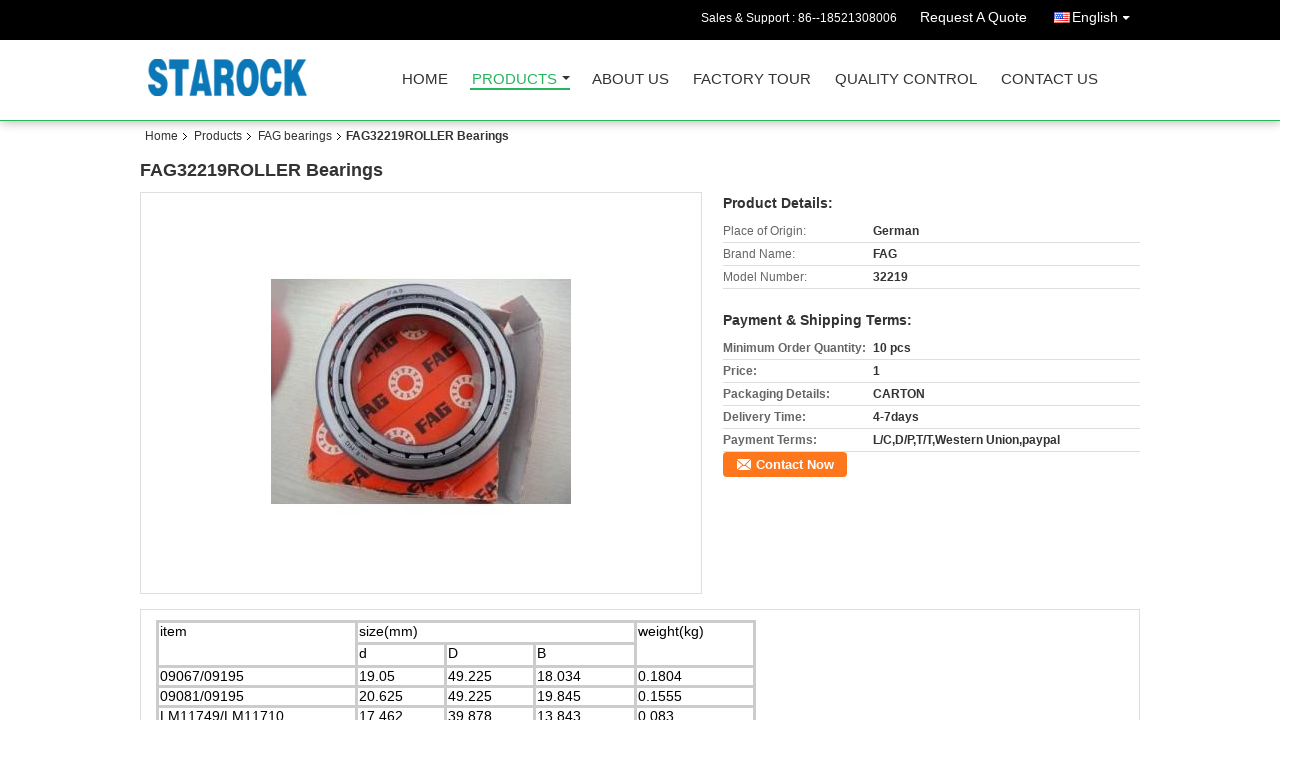

--- FILE ---
content_type: text/html
request_url: https://www.starock-bearing.com/sale-9129781-fag32219roller-bearings.html
body_size: 17185
content:

<!DOCTYPE html>
<html lang="en">
<head>
	<meta charset="utf-8">
	<meta http-equiv="X-UA-Compatible" content="IE=edge">
	<meta name="viewport" content="width=device-width, initial-scale=1.0">
    <title>FAG32219ROLLER Bearings</title>
	    <meta name="keywords" content="FAG bearings, FAG32219ROLLER Bearings, Quality FAG bearings, FAG bearings supplier" />
            <meta name="description" content="Quality FAG bearings manufacturers & exporter - buy FAG32219ROLLER Bearings from China manufacturer." />
    			<link type='text/css' rel='stylesheet' href='/??/images/global.css,/photo/starock-bearing/sitetpl/style/common.css?ver=1745893208' media='all'>
			  <script type='text/javascript' src='/js/jquery.js'></script><meta property="og:title" content="FAG32219ROLLER Bearings" />
<meta property="og:description" content="Quality FAG bearings manufacturers & exporter - buy FAG32219ROLLER Bearings from China manufacturer." />
<meta property="og:type" content="product" />
<meta property="og:availability" content="instock" />
<meta property="og:site_name" content="SHANGHAI STAROCK BEARING CO., LTD" />
<meta property="og:url" content="https://www.starock-bearing.com/sale-9129781-fag32219roller-bearings.html" />
<meta property="og:image" content="https://www.starock-bearing.com/photo/ps14268579-fag32219roller_bearings.jpg" />
<link rel="canonical" href="https://www.starock-bearing.com/sale-9129781-fag32219roller-bearings.html" />
<link rel="alternate" href="https://m.starock-bearing.com/sale-9129781-fag32219roller-bearings.html" media="only screen and (max-width: 640px)" />
<style type="text/css">
/*<![CDATA[*/
.consent__cookie {position: fixed;top: 0;left: 0;width: 100%;height: 0%;z-index: 100000;}.consent__cookie_bg {position: fixed;top: 0;left: 0;width: 100%;height: 100%;background: #000;opacity: .6;display: none }.consent__cookie_rel {position: fixed;bottom:0;left: 0;width: 100%;background: #fff;display: -webkit-box;display: -ms-flexbox;display: flex;flex-wrap: wrap;padding: 24px 80px;-webkit-box-sizing: border-box;box-sizing: border-box;-webkit-box-pack: justify;-ms-flex-pack: justify;justify-content: space-between;-webkit-transition: all ease-in-out .3s;transition: all ease-in-out .3s }.consent__close {position: absolute;top: 20px;right: 20px;cursor: pointer }.consent__close svg {fill: #777 }.consent__close:hover svg {fill: #000 }.consent__cookie_box {flex: 1;word-break: break-word;}.consent__warm {color: #777;font-size: 16px;margin-bottom: 12px;line-height: 19px }.consent__title {color: #333;font-size: 20px;font-weight: 600;margin-bottom: 12px;line-height: 23px }.consent__itxt {color: #333;font-size: 14px;margin-bottom: 12px;display: -webkit-box;display: -ms-flexbox;display: flex;-webkit-box-align: center;-ms-flex-align: center;align-items: center }.consent__itxt i {display: -webkit-inline-box;display: -ms-inline-flexbox;display: inline-flex;width: 28px;height: 28px;border-radius: 50%;background: #e0f9e9;margin-right: 8px;-webkit-box-align: center;-ms-flex-align: center;align-items: center;-webkit-box-pack: center;-ms-flex-pack: center;justify-content: center }.consent__itxt svg {fill: #3ca860 }.consent__txt {color: #a6a6a6;font-size: 14px;margin-bottom: 8px;line-height: 17px }.consent__btns {display: -webkit-box;display: -ms-flexbox;display: flex;-webkit-box-orient: vertical;-webkit-box-direction: normal;-ms-flex-direction: column;flex-direction: column;-webkit-box-pack: center;-ms-flex-pack: center;justify-content: center;flex-shrink: 0;}.consent__btn {width: 280px;height: 40px;line-height: 40px;text-align: center;background: #3ca860;color: #fff;border-radius: 4px;margin: 8px 0;-webkit-box-sizing: border-box;box-sizing: border-box;cursor: pointer;font-size:14px}.consent__btn:hover {background: #00823b }.consent__btn.empty {color: #3ca860;border: 1px solid #3ca860;background: #fff }.consent__btn.empty:hover {background: #3ca860;color: #fff }.open .consent__cookie_bg {display: block }.open .consent__cookie_rel {bottom: 0 }@media (max-width: 760px) {.consent__btns {width: 100%;align-items: center;}.consent__cookie_rel {padding: 20px 24px }}.consent__cookie.open {display: block;}.consent__cookie {display: none;}
/*]]>*/
</style>
<script type="text/javascript">
/*<![CDATA[*/
window.isvideotpl = 0;window.detailurl = '';
var isShowGuide=0;showGuideColor=0;var company_type = 4;var webim_domain = '';

var colorUrl = '';
var aisearch = 0;
var selfUrl = '';
window.playerReportUrl='/vod/view_count/report';
var query_string = ["Products","Detail"];
var g_tp = '';
var customtplcolor = 99106;
window.predomainsub = "";
/*]]>*/
</script>
</head>
<body>
<div class="cont_header cont_header_01">
   <style>
.f_header_main_raq .select_language dt div:hover,
.f_header_main_raq .select_language dt div:hover
 {
    color: #ce7500;;
    text-decoration: underline;
}
.f_header_main_raq .select_language dt div{
    color: #333;
}
</style>
<div class="f_header_main_raq">
        <div class="head_top">
        <div class="head_top_inner">
                        <span class="tel_num">Sales & Support : <font id="hourZone"></font> </span>
                        <a class="raq" target="_blank" title="SHANGHAI STAROCK BEARING CO., LTD" href="/contactnow.html">Request A Quote</a>                                        <div class="select_language_wrap" id="selectlang">
                                        <a id="tranimg" href="javascript:void(0)"   class="ope english">English<span class="w_arrow"></span>
                    </a>
                    <dl class="select_language">
                                                    <dt class="english">
                                                            <a title="China good quality Epidemic prevention materials  on sales" href="https://www.starock-bearing.com/sale-9129781-fag32219roller-bearings.html">English</a>                            </dt>
                                            </dl>
                </div>
                    </div>
    </div>
    <div class="head_bottom" id="head_menu">
        <a title="China Epidemic prevention materials manufacturer" href="//www.starock-bearing.com"><img class="logo_wrap" onerror="$(this).parent().hide();" src="/logo.gif" alt="China Epidemic prevention materials manufacturer" /></a>        <ul>
                                                                <li id="headHome" >
                        <a class="nav_a" target="_self" title="SHANGHAI STAROCK BEARING CO., LTD" href="/">Home</a>                    </li>
                                                                                <li id="productLi" class="cur">
                        <a class="nav_a" target="_self" title="SHANGHAI STAROCK BEARING CO., LTD" href="/products.html">Products</a>                        <div class="products">
                                                            <a title="Epidemic prevention materials" href="/supplier-403116-epidemic-prevention-materials">Epidemic prevention materials</a>                                                            <a title=" bearings" href="/supplier-179370-bearings"> bearings</a>                                                            <a title="NSK bearings" href="/supplier-179375-nsk-bearings">NSK bearings</a>                                                            <a title="FAG bearings" href="/supplier-179371-fag-bearings">FAG bearings</a>                                                            <a title="INA bearings" href="/supplier-179376-ina-bearings">INA bearings</a>                                                            <a title="IKO Bearings" href="/supplier-179379-iko-bearings">IKO Bearings</a>                                                            <a title="NTN bearings" href="/supplier-179372-ntn-bearings">NTN bearings</a>                                                            <a title="KOYO bearings" href="/supplier-179373-koyo-bearings">KOYO bearings</a>                                                            <a title="Timken bearings" href="/supplier-179374-timken-bearings">Timken bearings</a>                                                            <a title="NACHI bearings" href="/supplier-179380-nachi-bearings">NACHI bearings</a>                                                            <a title="FYH Bearings" href="/supplier-179381-fyh-bearings">FYH Bearings</a>                                                            <a title="KYK bearings" href="/supplier-179382-kyk-bearings">KYK bearings</a>                                                            <a title="TORRINGTON Bearings" href="/supplier-179386-torrington-bearings">TORRINGTON Bearings</a>                                                            <a title="ZWZ bearings" href="/supplier-179383-zwz-bearings">ZWZ bearings</a>                                                            <a title="HRB bearings" href="/supplier-179384-hrb-bearings">HRB bearings</a>                                                            <a title="LYC bearings" href="/supplier-179385-lyc-bearings">LYC bearings</a>                                                            <a title="Auto bearings" href="/supplier-179377-auto-bearings">Auto bearings</a>                                                            <a title="other brand bearings" href="/supplier-179378-other-brand-bearings">other brand bearings</a>                                                            <a title="Pillow block bearing" href="/supplier-179387-pillow-block-bearing">Pillow block bearing</a>                                                            <a title="Epidemic prevention materials" href="/supplier-403115-epidemic-prevention-materials">Epidemic prevention materials</a>                                                            <a title="STAROCK bearings" href="/supplier-407583-starock-bearings">STAROCK bearings</a>                                                            <a title="Angular Contact Ball Bearing" href="/supplier-407630-angular-contact-ball-bearing">Angular Contact Ball Bearing</a>                                                            <a title="Deep groove ball bearings (special ball bearings for motorcycles)" href="/supplier-446984-deep-groove-ball-bearings-special-ball-bearings-for-motorcycles">Deep groove ball bearings (special ball bearings for motorcycles)</a>                                                            <a title="Thin-walled deep groove ball bearings (16000 6700 6800 6900 series)" href="/supplier-446986-thin-walled-deep-groove-ball-bearings-16000-6700-6800-6900-series">Thin-walled deep groove ball bearings (16000 6700 6800 6900 series)</a>                                                            <a title="Double row deep groove ball bearings" href="/supplier-446993-double-row-deep-groove-ball-bearings">Double row deep groove ball bearings</a>                                                            <a title="Agricultural bearings" href="/supplier-4595248-agricultural-bearings">Agricultural bearings</a>                                                            <a title="Agricultural bearings" href="/supplier-4595249-agricultural-bearings">Agricultural bearings</a>                                                    </div>
                    </li>
                                                                                <li id="headAboutUs" >
                        <a class="nav_a" target="_self" title="SHANGHAI STAROCK BEARING CO., LTD" href="/aboutus.html">About Us</a>                    </li>
                                                                                <li id="headFactorytour" >
                        <a class="nav_a" target="_self" title="SHANGHAI STAROCK BEARING CO., LTD" href="/factory.html">Factory Tour</a>                    </li>
                                                                                <li id="headQualityControl" >
                        <a class="nav_a" target="_self" title="SHANGHAI STAROCK BEARING CO., LTD" href="/quality.html">Quality Control</a>                    </li>
                                                                                <li id="headContactUs" >
                        <a class="nav_a" target="_self" title="SHANGHAI STAROCK BEARING CO., LTD" href="/contactus.html">Contact Us</a>                    </li>
                                                                </ul>
    </div>
    <div class="clearfix"></div>
</div>
    <script>
        var show_f_header_main_dealZoneHour = true;
    </script>

<script>
    if (window.addEventListener) {
        window.addEventListener("load", function() {
            f_headmenucur();
            if (document.getElementById("tranimg")) {
                $(document).click(function(event) {
                    if (event.currentTarget.activeElement.id != 'tranimg') {
                        $('.select_language').hide();
                    }
                });
            }
            $("#productLi").mouseover(function() {
                $(this).children(".products").show();
            })
            $("#productLi").mouseout(function() {
                $(this).children(".products").hide();
            })

            if ((typeof(show_f_header_main_dealZoneHour) != "undefined") && show_f_header_main_dealZoneHour) {
                f_header_main_dealZoneHour(
                    "00",
                    "9",
                    "00",
                    "17",
                    "86--18521308006",
                    "");
            }
        }, false);
    } else {
        window.attachEvent("onload", function() {
            f_headmenucur();
            if (document.getElementById("tranimg")) {
                $(document).click(function(event) {
                    if (event.currentTarget.activeElement.id != 'tranimg') {
                        $('.select_language').hide();
                    }
                });
            }
            $("#productLi").mouseover(function() {
                $(this).children(".products").show();
            })
            $("#productLi").mouseout(function() {
                $(this).children(".products").hide();
            })

            if ((typeof(show_f_header_main_dealZoneHour) != "undefined") && show_f_header_main_dealZoneHour) {
                f_header_main_dealZoneHour(
                    "00",
                    "9",
                    "00",
                    "17",
                    "86--18521308006",
                    "");
            }
        });
    }
    if (document.getElementById("tranimg").addEventListener) {
        document.getElementById("tranimg").addEventListener("click", function(event) {
            f_header_main_float_selectLanguage(event);
        }, false);
    } else {
        document.getElementById("tranimg").attachEvent("click", function(event) {
            f_header_main_float_selectLanguage(event);
        });
    }
</script>


<!-- 视频停止 -->
<script>
    $(function($) {
        var scroll = true
        var isUpScroll = false; //记录滚动条滚动方向
        $(window).scroll(function() {
            if (scroll) {
                scroll = false;
                setTimeout(() => {

                    //滚动条滚动方向判断
                    var scrollDirectionFunc = function(e) {
                        e = e || window.event;
                        if (e.wheelDelta) { //判断浏览器IE，谷歌滑轮事件
                            if (e.wheelDelta > 0) { //当滑轮向上滚动时
                                isUpScroll = true;
                            }
                            if (e.wheelDelta < 0) { //当滑轮向下滚动时
                                isUpScroll = false;
                            }
                        } else if (e.detail) { //Firefox滑轮事件
                            if (e.detail > 0) { //当滑轮向下滚动时
                                isUpScroll = false;
                            }
                            if (e.detail < 0) { //当滑轮向上滚动时
                                isUpScroll = true;
                            }
                        }
                    };
                    if (document.attachEvent) {
                        document.attachEvent('onmousewheel', scrollDirectionFunc);
                    }
                    //Firefox使用addEventListener添加滚轮事件
                    if (document.addEventListener) { //firefox
                        document.addEventListener('DOMMouseScroll', scrollDirectionFunc, false);
                    }
                    //Safari与Chrome属于同一类型
                    window.onmousewheel = document.onmousewheel = scrollDirectionFunc;
                    var wTop = $(window).height();
                    var dTop = $(document).scrollTop();
                    console.log($("video"))

                    $("video").each(function(index) {
                        let domTOP = $(this).offset().top
                        let domHeight = $(this).height()
                        console.log(isUpScroll, domTOP > dTop, domTOP < wTop + dTop)
                        if (!isUpScroll && domTOP + domHeight > dTop && domTOP + domHeight < wTop + dTop) {
                            $(this).get(0).play()
                        } else if (isUpScroll && domTOP > dTop && domTOP < wTop + dTop) {
                            $(this).get(0).play()
                        } else {
                            $(this).get(0).pause()

                        }
                    })
                    scroll = true;
                }, 310);
            }

        });
    })
</script></div>
<div class="cont_main_box cont_main_box5">
    <div class="cont_main_box_inner">
        <div class="f_header_breadcrumb">
    <a title="" href="/">Home</a>    <a title="" href="/products.html">Products</a><a title="" href="/supplier-179371-fag-bearings">FAG bearings</a><h2 class="index-bread" >FAG32219ROLLER Bearings</h2></div>
        <div class="f_product_detailmain_lr">
    <!--显示联系信息，商品名移动到这里-->
    <h1>FAG32219ROLLER Bearings</h1>
<div class="cont" style="position: relative;">
        <div class="cont_m">
        <table width="100%" height="100%">
            <tbody>
            <tr>
                <td style="vertical-align: middle;text-align: center;">
                    <a id="largeimg" target="_blank" title="FAG32219ROLLER Bearings" href="/photo/pl14268579-fag32219roller_bearings.jpg"><img id="productImg" rel="/photo/ps14268579-fag32219roller_bearings.jpg" src="/photo/pl14268579-fag32219roller_bearings.jpg" alt="FAG32219ROLLER Bearings" /></a>                </td>
            </tr>
            </tbody>
        </table>
    </div>
        <div class="cont_r cont_r_wide">
<!--显示联系信息，商品名移动到这里-->
        
        <h3>Product Details:</h3>
                    <table class="tables data" width="100%" border="0" cellpadding="0" cellspacing="0">
                <tbody>
                                    <tr>
                        <td class="p_name">Place of Origin:</td>
                        <td class="p_attribute">German</td>
                    </tr>
                                    <tr>
                        <td class="p_name">Brand Name:</td>
                        <td class="p_attribute">FAG</td>
                    </tr>
                                    <tr>
                        <td class="p_name">Model Number:</td>
                        <td class="p_attribute">32219</td>
                    </tr>
                                                </tbody>
            </table>
        
                    <h3 style="margin-top: 20px;">Payment & Shipping Terms:</h3>
            <table class="tables data" width="100%" border="0" cellpadding="0" cellspacing="0">
                <tbody>
                                    <tr>
                        <th class="p_name">Minimum Order Quantity:</th>
                        <td class="p_attribute">10 pcs</td>
                    </tr>
                                    <tr>
                        <th class="p_name">Price:</th>
                        <td class="p_attribute">1</td>
                    </tr>
                                    <tr>
                        <th class="p_name">Packaging Details:</th>
                        <td class="p_attribute">CARTON</td>
                    </tr>
                                    <tr>
                        <th class="p_name">Delivery Time:</th>
                        <td class="p_attribute">4-7days</td>
                    </tr>
                                    <tr>
                        <th class="p_name">Payment Terms:</th>
                        <td class="p_attribute">L/C,D/P,T/T,Western Union,paypal</td>
                    </tr>
                                                </tbody>
            </table>
                        <a href="/contactnow.html"
           onclick='setinquiryCookie("{\"showproduct\":1,\"pid\":\"9129781\",\"name\":\"FAG32219ROLLER Bearings\",\"source_url\":\"\\/sale-9129781-fag32219roller-bearings.html\",\"picurl\":\"\\/photo\\/pd14268579-fag32219roller_bearings.jpg\",\"propertyDetail\":[[\"Place of Origin\",\"German\"],[\"Brand Name\",\"FAG\"],[\"Model Number\",\"32219\"],[\"Minimum Order Quantity\",\"10 pcs\"]],\"company_name\":null,\"picurl_c\":\"\\/photo\\/pc14268579-fag32219roller_bearings.jpg\",\"price\":\"1\",\"username\":\"\\u738b\\u666f\\u7389\",\"viewTime\":\"Last Login : 3 hours 18 minutes ago\",\"subject\":\"I am interested in your FAG32219ROLLER Bearings\",\"countrycode\":\"DE\"}");' class="btn contact_btn"
           style="display: inline-block;background:#ff771c url(/images/css-sprite.png) -260px -214px;color:#fff;padding:0 13px 0 33px;width:auto;height:25px;line-height:26px;border:0;font-size:13px;border-radius:4px;font-weight:bold;text-decoration: none;">Contact Now</a>
            </div>
    <div class="clearfix"></div>
</div>
</div>


<script>
    var updown = '';
    var scrollFunc = function(e) {

        e = e || window.event;
        if (e.wheelDelta) {  //判断浏览器IE，谷歌滑轮事件
            if (e.wheelDelta > 0) { //当滑轮向上滚动时
                updown = 'up';
            }
            if (e.wheelDelta < 0) { //当滑轮向下滚动时
                updown = 'down';
            }
        } else if (e.detail) {  //Firefox滑轮事件
            if (e.detail > 0) { //当滑轮向下滚动时
                updown = 'up';
            }
            if (e.detail < 0) { //当滑轮向上滚动时
                updown = 'down';
            }
        }

    };
    if (document.attachEvent) {
        document.attachEvent('onmousewheel', scrollFunc);

    }
    //Firefox使用addEventListener添加滚轮事件
    if (document.addEventListener) {//firefox
        document.addEventListener('DOMMouseScroll', scrollFunc, false);
    }
    //Safari与Chrome属于同一类型
    window.onmousewheel = document.onmousewheel = scrollFunc;
    var prodoctInfovideoSetTime = true;
    $(window).scroll(function() {

        if (prodoctInfovideoSetTime) {
            videoSetTime = false;

            setTimeout(function() {
                var windowTop = $(window).scrollTop();
                $('.f_product_detailmain_lr .cont_m').each(function(index, item) {
                        var videoHeight = $(item).get(0).offsetHeight;
                        var vHeightSmail = $(item).offset().top;
                        var vHeight = $(item).offset().top + videoHeight;
                        if (updown === 'up') {
                            if (windowTop < vHeightSmail) {
                                var video = $(item).find('video');
                                if (video[0]) {
                                    var videoItem = video.get(0);
                                    videoItem.play();
                                }
                            } else {
                                var video = $(item).find(' video');
                                if (video[0]) {
                                    var videoItem = video.get(0);
                                    videoItem.pause();
                                }
                            }
                        } else {
                            if (windowTop < vHeight) {
                                var video = $(item).find('video');
                                if (video[0]) {
                                    var videoItem = video.get(0);
                                    videoItem.play();
                                }
                            } else {
                                var video = $(item).find('video');
                                if (video[0]) {
                                    var videoItem = video.get(0);
                                    videoItem.pause();
                                }
                            }
                        }
                    },
                );
                prodoctInfovideoSetTime = true;
            }, 300);
        }
    });
</script>

<script type="text/javascript">
    var areaList = [
        {image:'/photo/pl14268579-fag32219roller_bearings.jpg',bigimage:'/photo/ps14268579-fag32219roller_bearings.jpg'}];
    $(document).ready(function () {
        if (!$('#slidePic')[0])
            return;
        var i = 0, p = $('#slidePic ul'), pList = $('#slidePic ul li'), len = pList.length;
        var elePrev = $('#prev'), eleNext = $('#next');
        var w = 87, num = 4;
        if (len <= num)
            eleNext.addClass('gray');

        function prev() {
            if (elePrev.hasClass('gray')) {
                return;
            }
            p.animate({
                marginTop: -(--i) * w
            }, 500);
            if (i < len - num) {
                eleNext.removeClass('gray');
            }
            if (i == 0) {
                elePrev.addClass('gray');
            }
        }

        function next() {
            if (eleNext.hasClass('gray')) {
                return;
            }
            p.animate({
                marginTop: -(++i) * w
            }, 500);
            if (i != 0) {
                elePrev.removeClass('gray');
            }
            if (i == len - num) {
                eleNext.addClass('gray');
            }
        }

        elePrev.bind('click', prev);
        eleNext.bind('click', next);
        pList.each(function (n, v) {
            $(this).click(function () {
                if (n !== 0) {
                    $(".f-product-detailmain-lr-video").css({
                        display: "none"
                    })
                } else {
                    $(".f-product-detailmain-lr-video").css({
                        display: "block"
                    })
                }
                $('#slidePic ul li.active').removeClass('active');
                $(this).addClass('active');
                show(n);
            }).mouseover(function () {
                $(this).addClass('active');
            }).mouseout(function () {
                $(this).removeClass('active');
            })
        });

        function show(i) {
            var ad = areaList[i];
            $('#productImg').attr('src', ad.image);
            $('#productImg').attr('rel', ad.bigimage);
            $('#largeimg').attr('href', ad.bigimage);
        }

    });
    (function ($) {
        $.fn.imagezoom = function (options) {
            var settings = {
                xzoom: 310,
                yzoom: 380,
                offset: 10,
                position: "BTR",
                preload: 1
            };
            if (options) {
                $.extend(settings, options);
            }
            var noalt = '';
            var self = this;
            $(this).bind("mouseenter", function (ev) {
                var imageLeft = $(this).offset().left;//元素左边距
                var imageTop = $(this).offset().top;//元素顶边距
                var imageWidth = $(this).get(0).offsetWidth;//图片宽度
                var imageHeight = $(this).get(0).offsetHeight;//图片高度
                var boxLeft = $(this).parent().offset().left;//父框左边距
                var boxTop = $(this).parent().offset().top;//父框顶边距
                var boxWidth = $(this).parent().width();//父框宽度
                var boxHeight = $(this).parent().height();//父框高度
                noalt = $(this).attr("alt");//图片标题
                var bigimage = $(this).attr("rel");//大图地址
                $(this).attr("alt", '');//清空图片alt
                if ($("div.zoomDiv").get().length == 0) {
                    $(".f_product_detailmain_lr .cont_r").append("<div class='zoomDiv'><img class='bigimg' src='" + bigimage + "'/></div>");
                    $(document.body).append("<div class='zoomMask'>&nbsp;</div>");//放大镜框及遮罩
                }
                if (settings.position == "BTR") {
                    if (boxLeft + boxWidth + settings.offset + settings.xzoom > screen.width) {
                        leftpos = boxLeft - settings.offset - settings.xzoom;
                    } else {
                        leftpos = boxLeft + boxWidth + settings.offset;
                    }
                } else {
                    leftpos = imageLeft - settings.xzoom - settings.offset;
                    if (leftpos < 0) {
                        leftpos = imageLeft + imageWidth + settings.offset;
                    }
                }
                //$("div.zoomDiv").css({ top: 0,left: 0 });
                //   $("div.zoomDiv").width(settings.xzoom);
                //   $("div.zoomDiv").height(settings.yzoom);
                $("div.zoomDiv").show();
                $(this).css('cursor', 'crosshair');
                $(document.body).mousemove(function (e) {
                    mouse = new MouseEvent(e);
                    if (mouse.x < imageLeft || mouse.x > imageLeft + imageWidth || mouse.y < imageTop || mouse.y > imageTop + imageHeight) {
                        mouseOutImage();
                        return;
                    }
                    var bigwidth = $(".bigimg").get(0).offsetWidth;
                    var bigheight = $(".bigimg").get(0).offsetHeight;
                    var scaley = 'x';
                    var scalex = 'y';
                    if (isNaN(scalex) | isNaN(scaley)) {
                        var scalex = (bigwidth / imageWidth);
                        var scaley = (bigheight / imageHeight);
                        $("div.zoomMask").width((settings.xzoom) / scalex);
                        $("div.zoomMask").height((settings.yzoom) / scaley);
                        if (scalex == 1) {
                            $("div.zoomMask").width(100);
                        }
                        if (scaley == 1) {
                            $("div.zoomMask").height(120);
                        }
                        $("div.zoomMask").css('visibility', 'visible');
                    }
                    xpos = mouse.x - $("div.zoomMask").width() / 2;
                    ypos = mouse.y - $("div.zoomMask").height() / 2;
                    xposs = mouse.x - $("div.zoomMask").width() / 2 - imageLeft;
                    yposs = mouse.y - $("div.zoomMask").height() / 2 - imageTop;
                    xpos = (mouse.x - $("div.zoomMask").width() / 2 < imageLeft) ? imageLeft : (mouse.x + $("div.zoomMask").width() / 2 > imageWidth + imageLeft) ? (imageWidth + imageLeft - $("div.zoomMask").width()) : xpos;
                    ypos = (mouse.y - $("div.zoomMask").height() / 2 < imageTop) ? imageTop : (mouse.y + $("div.zoomMask").height() / 2 > imageHeight + imageTop) ? (imageHeight + imageTop - $("div.zoomMask").height()) : ypos;
                    $("div.zoomMask").css({top: ypos, left: xpos});
                    $("div.zoomDiv").get(0).scrollLeft = xposs * scalex;
                    $("div.zoomDiv").get(0).scrollTop = yposs * scaley;
                });
            });

            function mouseOutImage() {
                $(self).attr("alt", noalt);
                $(document.body).unbind("mousemove");
                $("div.zoomMask").remove();
                $("div.zoomDiv").remove();
            }

            //预加载
            count = 0;
            if (settings.preload) {
                $('body').append("<div style='display:none;' class='jqPreload" + count + "'></div>");
                $(this).each(function () {
                    var imagetopreload = $(this).attr("rel");
                    var content = jQuery('div.jqPreload' + count + '').html();
                    jQuery('div.jqPreload' + count + '').html(content + '<img src=\"' + imagetopreload + '\">');
                });
            }
        }
    })(jQuery);

    function MouseEvent(e) {
        this.x = e.pageX;
        this.y = e.pageY;
    }

    $(function () {
        $("#productImg").imagezoom();
    });

    function setinquiryCookie(attr) {
        var exp = new Date();
        exp.setTime(exp.getTime() + 60 * 1000);
        document.cookie = 'inquiry_extr=' + escape(attr) + ";expires=" + exp.toGMTString();
    }
</script>
       <div class="no_product_detaildesc" id="anchor_product_desc">
<div class="title"> Detailed Product Description</div>

<div class="details_wrap">
    <div class="clearfix"></div>
    <p>
		<table border="0" cellpadding="0" cellspacing="0" class="aliDataTable" style="margin: 0px; padding: 0px; font-family: Arial, Helvetica, sans-senif; font-stretch: inherit; line-height: 15.6000003814697px; border-collapse: collapse; width: 600px; color: rgb(51, 51, 51); height: 1964px;">
	<tbody style="margin: 0px; padding: 0px; font-family: inherit; font-style: inherit; font-variant: inherit; font-weight: inherit; font-stretch: inherit; line-height: inherit;">
		<tr align="left" style="margin: 0px; padding: 0px; font-family: inherit; font-style: inherit; font-variant: inherit; font-weight: inherit; font-stretch: inherit; line-height: inherit; height: 15pt;">
			<td rowspan="2" style="margin: 0px; padding: 1px; font-family: inherit; font-style: inherit; font-variant: inherit; font-stretch: inherit; line-height: inherit; float: none; color: rgb(0, 0, 0); border-style: solid; border-color: rgb(204, 204, 204); width: 125pt; height: 30pt;">
				item</td>
			<td colspan="3" style="margin: 0px; padding: 1px; font-family: inherit; font-style: inherit; font-variant: inherit; font-stretch: inherit; line-height: inherit; float: none; color: rgb(0, 0, 0); border-style: solid; border-color: rgb(204, 204, 204); width: 170pt;">
				size(mm)</td>
			<td rowspan="2" style="margin: 0px; padding: 1px; font-family: inherit; font-style: inherit; font-variant: inherit; font-stretch: inherit; line-height: inherit; float: none; color: rgb(0, 0, 0); border-style: solid; border-color: rgb(204, 204, 204); width: 72pt;">
				weight(kg)</td>
		</tr>
		<tr align="left" style="margin: 0px; padding: 0px; font-family: inherit; font-style: inherit; font-variant: inherit; font-weight: inherit; font-stretch: inherit; line-height: inherit; height: 15pt;">
			<td style="margin: 0px; padding: 1px; font-family: inherit; font-style: inherit; font-variant: inherit; font-stretch: inherit; line-height: inherit; float: none; color: rgb(0, 0, 0); border-style: solid; border-color: rgb(204, 204, 204); width: 54pt;">
				d</td>
			<td style="margin: 0px; padding: 1px; font-family: inherit; font-style: inherit; font-variant: inherit; font-stretch: inherit; line-height: inherit; float: none; color: rgb(0, 0, 0); border-style: solid; border-color: rgb(204, 204, 204); width: 54pt;">
				D</td>
			<td style="margin: 0px; padding: 1px; font-family: inherit; font-style: inherit; font-variant: inherit; font-stretch: inherit; line-height: inherit; float: none; color: rgb(0, 0, 0); border-style: solid; border-color: rgb(204, 204, 204); width: 62pt;">
				B</td>
		</tr>
		<tr align="left" style="margin: 0px; padding: 0px; font-family: inherit; font-style: inherit; font-variant: inherit; font-weight: inherit; font-stretch: inherit; line-height: inherit; height: 15pt;">
			<td style="margin: 0px; padding: 1px; font-family: inherit; font-style: inherit; font-variant: inherit; font-stretch: inherit; line-height: inherit; float: none; color: rgb(0, 0, 0); border-style: solid; border-color: rgb(204, 204, 204);">
				09067/09195</td>
			<td style="margin: 0px; padding: 1px; font-family: inherit; font-style: inherit; font-variant: inherit; font-stretch: inherit; line-height: inherit; float: none; color: rgb(0, 0, 0); border-style: solid; border-color: rgb(204, 204, 204);">
				19.05</td>
			<td style="margin: 0px; padding: 1px; font-family: inherit; font-style: inherit; font-variant: inherit; font-stretch: inherit; line-height: inherit; float: none; color: rgb(0, 0, 0); border-style: solid; border-color: rgb(204, 204, 204);">
				49.225</td>
			<td style="margin: 0px; padding: 1px; font-family: inherit; font-style: inherit; font-variant: inherit; font-stretch: inherit; line-height: inherit; float: none; color: rgb(0, 0, 0); border-style: solid; border-color: rgb(204, 204, 204);">
				18.034</td>
			<td style="margin: 0px; padding: 1px; font-family: inherit; font-style: inherit; font-variant: inherit; font-stretch: inherit; line-height: inherit; float: none; color: rgb(0, 0, 0); border-style: solid; border-color: rgb(204, 204, 204);">
				0.1804</td>
		</tr>
		<tr align="left" style="margin: 0px; padding: 0px; font-family: inherit; font-style: inherit; font-variant: inherit; font-weight: inherit; font-stretch: inherit; line-height: inherit; height: 15pt;">
			<td style="margin: 0px; padding: 1px; font-family: inherit; font-style: inherit; font-variant: inherit; font-stretch: inherit; line-height: inherit; float: none; color: rgb(0, 0, 0); border-style: solid; border-color: rgb(204, 204, 204);">
				09081/09195</td>
			<td style="margin: 0px; padding: 1px; font-family: inherit; font-style: inherit; font-variant: inherit; font-stretch: inherit; line-height: inherit; float: none; color: rgb(0, 0, 0); border-style: solid; border-color: rgb(204, 204, 204);">
				20.625</td>
			<td style="margin: 0px; padding: 1px; font-family: inherit; font-style: inherit; font-variant: inherit; font-stretch: inherit; line-height: inherit; float: none; color: rgb(0, 0, 0); border-style: solid; border-color: rgb(204, 204, 204);">
				49.225</td>
			<td style="margin: 0px; padding: 1px; font-family: inherit; font-style: inherit; font-variant: inherit; font-stretch: inherit; line-height: inherit; float: none; color: rgb(0, 0, 0); border-style: solid; border-color: rgb(204, 204, 204);">
				19.845</td>
			<td style="margin: 0px; padding: 1px; font-family: inherit; font-style: inherit; font-variant: inherit; font-stretch: inherit; line-height: inherit; float: none; color: rgb(0, 0, 0); border-style: solid; border-color: rgb(204, 204, 204);">
				0.1555</td>
		</tr>
		<tr align="left" style="margin: 0px; padding: 0px; font-family: inherit; font-style: inherit; font-variant: inherit; font-weight: inherit; font-stretch: inherit; line-height: inherit; height: 15pt;">
			<td style="margin: 0px; padding: 1px; font-family: inherit; font-style: inherit; font-variant: inherit; font-stretch: inherit; line-height: inherit; float: none; color: rgb(0, 0, 0); border-style: solid; border-color: rgb(204, 204, 204);">
				LM11749/LM11710</td>
			<td style="margin: 0px; padding: 1px; font-family: inherit; font-style: inherit; font-variant: inherit; font-stretch: inherit; line-height: inherit; float: none; color: rgb(0, 0, 0); border-style: solid; border-color: rgb(204, 204, 204);">
				17.462</td>
			<td style="margin: 0px; padding: 1px; font-family: inherit; font-style: inherit; font-variant: inherit; font-stretch: inherit; line-height: inherit; float: none; color: rgb(0, 0, 0); border-style: solid; border-color: rgb(204, 204, 204);">
				39.878</td>
			<td style="margin: 0px; padding: 1px; font-family: inherit; font-style: inherit; font-variant: inherit; font-stretch: inherit; line-height: inherit; float: none; color: rgb(0, 0, 0); border-style: solid; border-color: rgb(204, 204, 204);">
				13.843</td>
			<td style="margin: 0px; padding: 1px; font-family: inherit; font-style: inherit; font-variant: inherit; font-stretch: inherit; line-height: inherit; float: none; color: rgb(0, 0, 0); border-style: solid; border-color: rgb(204, 204, 204);">
				0.083</td>
		</tr>
		<tr align="left" style="margin: 0px; padding: 0px; font-family: inherit; font-style: inherit; font-variant: inherit; font-weight: inherit; font-stretch: inherit; line-height: inherit; height: 15pt;">
			<td style="margin: 0px; padding: 1px; font-family: inherit; font-style: inherit; font-variant: inherit; font-stretch: inherit; line-height: inherit; float: none; color: rgb(0, 0, 0); border-style: solid; border-color: rgb(204, 204, 204);">
				LM11949/LM11910</td>
			<td style="margin: 0px; padding: 1px; font-family: inherit; font-style: inherit; font-variant: inherit; font-stretch: inherit; line-height: inherit; float: none; color: rgb(0, 0, 0); border-style: solid; border-color: rgb(204, 204, 204);">
				19.05</td>
			<td style="margin: 0px; padding: 1px; font-family: inherit; font-style: inherit; font-variant: inherit; font-stretch: inherit; line-height: inherit; float: none; color: rgb(0, 0, 0); border-style: solid; border-color: rgb(204, 204, 204);">
				45.237</td>
			<td style="margin: 0px; padding: 1px; font-family: inherit; font-style: inherit; font-variant: inherit; font-stretch: inherit; line-height: inherit; float: none; color: rgb(0, 0, 0); border-style: solid; border-color: rgb(204, 204, 204);">
				15.494</td>
			<td style="margin: 0px; padding: 1px; font-family: inherit; font-style: inherit; font-variant: inherit; font-stretch: inherit; line-height: inherit; float: none; color: rgb(0, 0, 0); border-style: solid; border-color: rgb(204, 204, 204);">
				0.125</td>
		</tr>
		<tr align="left" style="margin: 0px; padding: 0px; font-family: inherit; font-style: inherit; font-variant: inherit; font-weight: inherit; font-stretch: inherit; line-height: inherit; height: 15pt;">
			<td style="margin: 0px; padding: 1px; font-family: inherit; font-style: inherit; font-variant: inherit; font-stretch: inherit; line-height: inherit; float: none; color: rgb(0, 0, 0); border-style: solid; border-color: rgb(204, 204, 204);">
				M12649/M12610</td>
			<td style="margin: 0px; padding: 1px; font-family: inherit; font-style: inherit; font-variant: inherit; font-stretch: inherit; line-height: inherit; float: none; color: rgb(0, 0, 0); border-style: solid; border-color: rgb(204, 204, 204);">
				21.43</td>
			<td style="margin: 0px; padding: 1px; font-family: inherit; font-style: inherit; font-variant: inherit; font-stretch: inherit; line-height: inherit; float: none; color: rgb(0, 0, 0); border-style: solid; border-color: rgb(204, 204, 204);">
				50.005</td>
			<td style="margin: 0px; padding: 1px; font-family: inherit; font-style: inherit; font-variant: inherit; font-stretch: inherit; line-height: inherit; float: none; color: rgb(0, 0, 0); border-style: solid; border-color: rgb(204, 204, 204);">
				17.526</td>
			<td style="margin: 0px; padding: 1px; font-family: inherit; font-style: inherit; font-variant: inherit; font-stretch: inherit; line-height: inherit; float: none; color: rgb(0, 0, 0); border-style: solid; border-color: rgb(204, 204, 204);">
				0.174</td>
		</tr>
		<tr align="left" style="margin: 0px; padding: 0px; font-family: inherit; font-style: inherit; font-variant: inherit; font-weight: inherit; font-stretch: inherit; line-height: inherit; height: 15pt;">
			<td style="margin: 0px; padding: 1px; font-family: inherit; font-style: inherit; font-variant: inherit; font-stretch: inherit; line-height: inherit; float: none; color: rgb(0, 0, 0); border-style: solid; border-color: rgb(204, 204, 204);">
				LM12749/LM1270</td>
			<td style="margin: 0px; padding: 1px; font-family: inherit; font-style: inherit; font-variant: inherit; font-stretch: inherit; line-height: inherit; float: none; color: rgb(0, 0, 0); border-style: solid; border-color: rgb(204, 204, 204);">
				21.43</td>
			<td style="margin: 0px; padding: 1px; font-family: inherit; font-style: inherit; font-variant: inherit; font-stretch: inherit; line-height: inherit; float: none; color: rgb(0, 0, 0); border-style: solid; border-color: rgb(204, 204, 204);">
				45.237</td>
			<td style="margin: 0px; padding: 1px; font-family: inherit; font-style: inherit; font-variant: inherit; font-stretch: inherit; line-height: inherit; float: none; color: rgb(0, 0, 0); border-style: solid; border-color: rgb(204, 204, 204);">
				15.494</td>
			<td style="margin: 0px; padding: 1px; font-family: inherit; font-style: inherit; font-variant: inherit; font-stretch: inherit; line-height: inherit; float: none; color: rgb(0, 0, 0); border-style: solid; border-color: rgb(204, 204, 204);">
				0.118</td>
		</tr>
		<tr align="left" style="margin: 0px; padding: 0px; font-family: inherit; font-style: inherit; font-variant: inherit; font-weight: inherit; font-stretch: inherit; line-height: inherit; height: 15pt;">
			<td style="margin: 0px; padding: 1px; font-family: inherit; font-style: inherit; font-variant: inherit; font-stretch: inherit; line-height: inherit; float: none; color: rgb(0, 0, 0); border-style: solid; border-color: rgb(204, 204, 204);">
				LM12749/LM1270</td>
			<td style="margin: 0px; padding: 1px; font-family: inherit; font-style: inherit; font-variant: inherit; font-stretch: inherit; line-height: inherit; float: none; color: rgb(0, 0, 0); border-style: solid; border-color: rgb(204, 204, 204);">
				22</td>
			<td style="margin: 0px; padding: 1px; font-family: inherit; font-style: inherit; font-variant: inherit; font-stretch: inherit; line-height: inherit; float: none; color: rgb(0, 0, 0); border-style: solid; border-color: rgb(204, 204, 204);">
				45.237</td>
			<td style="margin: 0px; padding: 1px; font-family: inherit; font-style: inherit; font-variant: inherit; font-stretch: inherit; line-height: inherit; float: none; color: rgb(0, 0, 0); border-style: solid; border-color: rgb(204, 204, 204);">
				15.494</td>
			<td style="margin: 0px; padding: 1px; font-family: inherit; font-style: inherit; font-variant: inherit; font-stretch: inherit; line-height: inherit; float: none; color: rgb(0, 0, 0); border-style: solid; border-color: rgb(204, 204, 204);">
				0.116</td>
		</tr>
		<tr align="left" style="margin: 0px; padding: 0px; font-family: inherit; font-style: inherit; font-variant: inherit; font-weight: inherit; font-stretch: inherit; line-height: inherit; height: 15pt;">
			<td style="margin: 0px; padding: 1px; font-family: inherit; font-style: inherit; font-variant: inherit; font-stretch: inherit; line-height: inherit; float: none; color: rgb(0, 0, 0); border-style: solid; border-color: rgb(204, 204, 204);">
				LM12749/LM1271</td>
			<td style="margin: 0px; padding: 1px; font-family: inherit; font-style: inherit; font-variant: inherit; font-stretch: inherit; line-height: inherit; float: none; color: rgb(0, 0, 0); border-style: solid; border-color: rgb(204, 204, 204);">
				22</td>
			<td style="margin: 0px; padding: 1px; font-family: inherit; font-style: inherit; font-variant: inherit; font-stretch: inherit; line-height: inherit; float: none; color: rgb(0, 0, 0); border-style: solid; border-color: rgb(204, 204, 204);">
				45.975</td>
			<td style="margin: 0px; padding: 1px; font-family: inherit; font-style: inherit; font-variant: inherit; font-stretch: inherit; line-height: inherit; float: none; color: rgb(0, 0, 0); border-style: solid; border-color: rgb(204, 204, 204);">
				15.494</td>
			<td style="margin: 0px; padding: 1px; font-family: inherit; font-style: inherit; font-variant: inherit; font-stretch: inherit; line-height: inherit; float: none; color: rgb(0, 0, 0); border-style: solid; border-color: rgb(204, 204, 204);">
				0.121</td>
		</tr>
		<tr align="left" style="margin: 0px; padding: 0px; font-family: inherit; font-style: inherit; font-variant: inherit; font-weight: inherit; font-stretch: inherit; line-height: inherit; height: 15pt;">
			<td style="margin: 0px; padding: 1px; font-family: inherit; font-style: inherit; font-variant: inherit; font-stretch: inherit; line-height: inherit; float: none; color: rgb(0, 0, 0); border-style: solid; border-color: rgb(204, 204, 204);">
				14125A/14276</td>
			<td style="margin: 0px; padding: 1px; font-family: inherit; font-style: inherit; font-variant: inherit; font-stretch: inherit; line-height: inherit; float: none; color: rgb(0, 0, 0); border-style: solid; border-color: rgb(204, 204, 204);">
				31.75</td>
			<td style="margin: 0px; padding: 1px; font-family: inherit; font-style: inherit; font-variant: inherit; font-stretch: inherit; line-height: inherit; float: none; color: rgb(0, 0, 0); border-style: solid; border-color: rgb(204, 204, 204);">
				69.012</td>
			<td style="margin: 0px; padding: 1px; font-family: inherit; font-style: inherit; font-variant: inherit; font-stretch: inherit; line-height: inherit; float: none; color: rgb(0, 0, 0); border-style: solid; border-color: rgb(204, 204, 204);">
				19.845</td>
			<td style="margin: 0px; padding: 1px; font-family: inherit; font-style: inherit; font-variant: inherit; font-stretch: inherit; line-height: inherit; float: none; color: rgb(0, 0, 0); border-style: solid; border-color: rgb(204, 204, 204);">
				0.354</td>
		</tr>
		<tr align="left" style="margin: 0px; padding: 0px; font-family: inherit; font-style: inherit; font-variant: inherit; font-weight: inherit; font-stretch: inherit; line-height: inherit; height: 15pt;">
			<td style="margin: 0px; padding: 1px; font-family: inherit; font-style: inherit; font-variant: inherit; font-stretch: inherit; line-height: inherit; float: none; color: rgb(0, 0, 0); border-style: solid; border-color: rgb(204, 204, 204);">
				14137A/14276</td>
			<td style="margin: 0px; padding: 1px; font-family: inherit; font-style: inherit; font-variant: inherit; font-stretch: inherit; line-height: inherit; float: none; color: rgb(0, 0, 0); border-style: solid; border-color: rgb(204, 204, 204);">
				34.925</td>
			<td style="margin: 0px; padding: 1px; font-family: inherit; font-style: inherit; font-variant: inherit; font-stretch: inherit; line-height: inherit; float: none; color: rgb(0, 0, 0); border-style: solid; border-color: rgb(204, 204, 204);">
				69.012</td>
			<td style="margin: 0px; padding: 1px; font-family: inherit; font-style: inherit; font-variant: inherit; font-stretch: inherit; line-height: inherit; float: none; color: rgb(0, 0, 0); border-style: solid; border-color: rgb(204, 204, 204);">
				19.845</td>
			<td style="margin: 0px; padding: 1px; font-family: inherit; font-style: inherit; font-variant: inherit; font-stretch: inherit; line-height: inherit; float: none; color: rgb(0, 0, 0); border-style: solid; border-color: rgb(204, 204, 204);">
				0.331</td>
		</tr>
		<tr align="left" style="margin: 0px; padding: 0px; font-family: inherit; font-style: inherit; font-variant: inherit; font-weight: inherit; font-stretch: inherit; line-height: inherit; height: 15pt;">
			<td style="margin: 0px; padding: 1px; font-family: inherit; font-style: inherit; font-variant: inherit; font-stretch: inherit; line-height: inherit; float: none; color: rgb(0, 0, 0); border-style: solid; border-color: rgb(204, 204, 204);">
				14138A/14276</td>
			<td style="margin: 0px; padding: 1px; font-family: inherit; font-style: inherit; font-variant: inherit; font-stretch: inherit; line-height: inherit; float: none; color: rgb(0, 0, 0); border-style: solid; border-color: rgb(204, 204, 204);">
				34.925</td>
			<td style="margin: 0px; padding: 1px; font-family: inherit; font-style: inherit; font-variant: inherit; font-stretch: inherit; line-height: inherit; float: none; color: rgb(0, 0, 0); border-style: solid; border-color: rgb(204, 204, 204);">
				69.012</td>
			<td style="margin: 0px; padding: 1px; font-family: inherit; font-style: inherit; font-variant: inherit; font-stretch: inherit; line-height: inherit; float: none; color: rgb(0, 0, 0); border-style: solid; border-color: rgb(204, 204, 204);">
				19.845</td>
			<td style="margin: 0px; padding: 1px; font-family: inherit; font-style: inherit; font-variant: inherit; font-stretch: inherit; line-height: inherit; float: none; color: rgb(0, 0, 0); border-style: solid; border-color: rgb(204, 204, 204);">
				0.329</td>
		</tr>
		<tr align="left" style="margin: 0px; padding: 0px; font-family: inherit; font-style: inherit; font-variant: inherit; font-weight: inherit; font-stretch: inherit; line-height: inherit; height: 15pt;">
			<td style="margin: 0px; padding: 1px; font-family: inherit; font-style: inherit; font-variant: inherit; font-stretch: inherit; line-height: inherit; float: none; color: rgb(0, 0, 0); border-style: solid; border-color: rgb(204, 204, 204);">
				25877/25821</td>
			<td style="margin: 0px; padding: 1px; font-family: inherit; font-style: inherit; font-variant: inherit; font-stretch: inherit; line-height: inherit; float: none; color: rgb(0, 0, 0); border-style: solid; border-color: rgb(204, 204, 204);">
				34.925</td>
			<td style="margin: 0px; padding: 1px; font-family: inherit; font-style: inherit; font-variant: inherit; font-stretch: inherit; line-height: inherit; float: none; color: rgb(0, 0, 0); border-style: solid; border-color: rgb(204, 204, 204);">
				73.025</td>
			<td style="margin: 0px; padding: 1px; font-family: inherit; font-style: inherit; font-variant: inherit; font-stretch: inherit; line-height: inherit; float: none; color: rgb(0, 0, 0); border-style: solid; border-color: rgb(204, 204, 204);">
				23.812</td>
			<td style="margin: 0px; padding: 1px; font-family: inherit; font-style: inherit; font-variant: inherit; font-stretch: inherit; line-height: inherit; float: none; color: rgb(0, 0, 0); border-style: solid; border-color: rgb(204, 204, 204);">
				0.473</td>
		</tr>
		<tr align="left" style="margin: 0px; padding: 0px; font-family: inherit; font-style: inherit; font-variant: inherit; font-weight: inherit; font-stretch: inherit; line-height: inherit; height: 15pt;">
			<td style="margin: 0px; padding: 1px; font-family: inherit; font-style: inherit; font-variant: inherit; font-stretch: inherit; line-height: inherit; float: none; color: rgb(0, 0, 0); border-style: solid; border-color: rgb(204, 204, 204);">
				25880/25821</td>
			<td style="margin: 0px; padding: 1px; font-family: inherit; font-style: inherit; font-variant: inherit; font-stretch: inherit; line-height: inherit; float: none; color: rgb(0, 0, 0); border-style: solid; border-color: rgb(204, 204, 204);">
				36.487</td>
			<td style="margin: 0px; padding: 1px; font-family: inherit; font-style: inherit; font-variant: inherit; font-stretch: inherit; line-height: inherit; float: none; color: rgb(0, 0, 0); border-style: solid; border-color: rgb(204, 204, 204);">
				73.025</td>
			<td style="margin: 0px; padding: 1px; font-family: inherit; font-style: inherit; font-variant: inherit; font-stretch: inherit; line-height: inherit; float: none; color: rgb(0, 0, 0); border-style: solid; border-color: rgb(204, 204, 204);">
				23.812</td>
			<td style="margin: 0px; padding: 1px; font-family: inherit; font-style: inherit; font-variant: inherit; font-stretch: inherit; line-height: inherit; float: none; color: rgb(0, 0, 0); border-style: solid; border-color: rgb(204, 204, 204);">
				0.458</td>
		</tr>
		<tr align="left" style="margin: 0px; padding: 0px; font-family: inherit; font-style: inherit; font-variant: inherit; font-weight: inherit; font-stretch: inherit; line-height: inherit; height: 15pt;">
			<td style="margin: 0px; padding: 1px; font-family: inherit; font-style: inherit; font-variant: inherit; font-stretch: inherit; line-height: inherit; float: none; color: rgb(0, 0, 0); border-style: solid; border-color: rgb(204, 204, 204);">
				2785/2720</td>
			<td style="margin: 0px; padding: 1px; font-family: inherit; font-style: inherit; font-variant: inherit; font-stretch: inherit; line-height: inherit; float: none; color: rgb(0, 0, 0); border-style: solid; border-color: rgb(204, 204, 204);">
				33.338</td>
			<td style="margin: 0px; padding: 1px; font-family: inherit; font-style: inherit; font-variant: inherit; font-stretch: inherit; line-height: inherit; float: none; color: rgb(0, 0, 0); border-style: solid; border-color: rgb(204, 204, 204);">
				73.025</td>
			<td style="margin: 0px; padding: 1px; font-family: inherit; font-style: inherit; font-variant: inherit; font-stretch: inherit; line-height: inherit; float: none; color: rgb(0, 0, 0); border-style: solid; border-color: rgb(204, 204, 204);">
				23.812</td>
			<td style="margin: 0px; padding: 1px; font-family: inherit; font-style: inherit; font-variant: inherit; font-stretch: inherit; line-height: inherit; float: none; color: rgb(0, 0, 0); border-style: solid; border-color: rgb(204, 204, 204);">
				0.544</td>
		</tr>
		<tr align="left" style="margin: 0px; padding: 0px; font-family: inherit; font-style: inherit; font-variant: inherit; font-weight: inherit; font-stretch: inherit; line-height: inherit; height: 15pt;">
			<td style="margin: 0px; padding: 1px; font-family: inherit; font-style: inherit; font-variant: inherit; font-stretch: inherit; line-height: inherit; float: none; color: rgb(0, 0, 0); border-style: solid; border-color: rgb(204, 204, 204);">
				2788/2720</td>
			<td style="margin: 0px; padding: 1px; font-family: inherit; font-style: inherit; font-variant: inherit; font-stretch: inherit; line-height: inherit; float: none; color: rgb(0, 0, 0); border-style: solid; border-color: rgb(204, 204, 204);">
				38.1</td>
			<td style="margin: 0px; padding: 1px; font-family: inherit; font-style: inherit; font-variant: inherit; font-stretch: inherit; line-height: inherit; float: none; color: rgb(0, 0, 0); border-style: solid; border-color: rgb(204, 204, 204);">
				76.2</td>
			<td style="margin: 0px; padding: 1px; font-family: inherit; font-style: inherit; font-variant: inherit; font-stretch: inherit; line-height: inherit; float: none; color: rgb(0, 0, 0); border-style: solid; border-color: rgb(204, 204, 204);">
				23.813</td>
			<td style="margin: 0px; padding: 1px; font-family: inherit; font-style: inherit; font-variant: inherit; font-stretch: inherit; line-height: inherit; float: none; color: rgb(0, 0, 0); border-style: solid; border-color: rgb(204, 204, 204);">
				0.499</td>
		</tr>
		<tr align="left" style="margin: 0px; padding: 0px; font-family: inherit; font-style: inherit; font-variant: inherit; font-weight: inherit; font-stretch: inherit; line-height: inherit; height: 15pt;">
			<td style="margin: 0px; padding: 1px; font-family: inherit; font-style: inherit; font-variant: inherit; font-stretch: inherit; line-height: inherit; float: none; color: rgb(0, 0, 0); border-style: solid; border-color: rgb(204, 204, 204);">
				2788/2729</td>
			<td style="margin: 0px; padding: 1px; font-family: inherit; font-style: inherit; font-variant: inherit; font-stretch: inherit; line-height: inherit; float: none; color: rgb(0, 0, 0); border-style: solid; border-color: rgb(204, 204, 204);">
				38.1</td>
			<td style="margin: 0px; padding: 1px; font-family: inherit; font-style: inherit; font-variant: inherit; font-stretch: inherit; line-height: inherit; float: none; color: rgb(0, 0, 0); border-style: solid; border-color: rgb(204, 204, 204);">
				76.2</td>
			<td style="margin: 0px; padding: 1px; font-family: inherit; font-style: inherit; font-variant: inherit; font-stretch: inherit; line-height: inherit; float: none; color: rgb(0, 0, 0); border-style: solid; border-color: rgb(204, 204, 204);">
				23.813</td>
			<td style="margin: 0px; padding: 1px; font-family: inherit; font-style: inherit; font-variant: inherit; font-stretch: inherit; line-height: inherit; float: none; color: rgb(0, 0, 0); border-style: solid; border-color: rgb(204, 204, 204);">
				0.503</td>
		</tr>
		<tr align="left" style="margin: 0px; padding: 0px; font-family: inherit; font-style: inherit; font-variant: inherit; font-weight: inherit; font-stretch: inherit; line-height: inherit; height: 15pt;">
			<td style="margin: 0px; padding: 1px; font-family: inherit; font-style: inherit; font-variant: inherit; font-stretch: inherit; line-height: inherit; float: none; color: rgb(0, 0, 0); border-style: solid; border-color: rgb(204, 204, 204);">
				2790/2720</td>
			<td style="margin: 0px; padding: 1px; font-family: inherit; font-style: inherit; font-variant: inherit; font-stretch: inherit; line-height: inherit; float: none; color: rgb(0, 0, 0); border-style: solid; border-color: rgb(204, 204, 204);">
				33.338</td>
			<td style="margin: 0px; padding: 1px; font-family: inherit; font-style: inherit; font-variant: inherit; font-stretch: inherit; line-height: inherit; float: none; color: rgb(0, 0, 0); border-style: solid; border-color: rgb(204, 204, 204);">
				76.2</td>
			<td style="margin: 0px; padding: 1px; font-family: inherit; font-style: inherit; font-variant: inherit; font-stretch: inherit; line-height: inherit; float: none; color: rgb(0, 0, 0); border-style: solid; border-color: rgb(204, 204, 204);">
				23.812</td>
			<td style="margin: 0px; padding: 1px; font-family: inherit; font-style: inherit; font-variant: inherit; font-stretch: inherit; line-height: inherit; float: none; color: rgb(0, 0, 0); border-style: solid; border-color: rgb(204, 204, 204);">
				0.549</td>
		</tr>
		<tr align="left" style="margin: 0px; padding: 0px; font-family: inherit; font-style: inherit; font-variant: inherit; font-weight: inherit; font-stretch: inherit; line-height: inherit; height: 15pt;">
			<td style="margin: 0px; padding: 1px; font-family: inherit; font-style: inherit; font-variant: inherit; font-stretch: inherit; line-height: inherit; float: none; color: rgb(0, 0, 0); border-style: solid; border-color: rgb(204, 204, 204);">
				2790/2729</td>
			<td style="margin: 0px; padding: 1px; font-family: inherit; font-style: inherit; font-variant: inherit; font-stretch: inherit; line-height: inherit; float: none; color: rgb(0, 0, 0); border-style: solid; border-color: rgb(204, 204, 204);">
				33.338</td>
			<td style="margin: 0px; padding: 1px; font-family: inherit; font-style: inherit; font-variant: inherit; font-stretch: inherit; line-height: inherit; float: none; color: rgb(0, 0, 0); border-style: solid; border-color: rgb(204, 204, 204);">
				76.2</td>
			<td style="margin: 0px; padding: 1px; font-family: inherit; font-style: inherit; font-variant: inherit; font-stretch: inherit; line-height: inherit; float: none; color: rgb(0, 0, 0); border-style: solid; border-color: rgb(204, 204, 204);">
				23.812</td>
			<td style="margin: 0px; padding: 1px; font-family: inherit; font-style: inherit; font-variant: inherit; font-stretch: inherit; line-height: inherit; float: none; color: rgb(0, 0, 0); border-style: solid; border-color: rgb(204, 204, 204);">
				0.555</td>
		</tr>
		<tr align="left" style="margin: 0px; padding: 0px; font-family: inherit; font-style: inherit; font-variant: inherit; font-weight: inherit; font-stretch: inherit; line-height: inherit; height: 15pt;">
			<td style="margin: 0px; padding: 1px; font-family: inherit; font-style: inherit; font-variant: inherit; font-stretch: inherit; line-height: inherit; float: none; color: rgb(0, 0, 0); border-style: solid; border-color: rgb(204, 204, 204);">
				28580/28521</td>
			<td style="margin: 0px; padding: 1px; font-family: inherit; font-style: inherit; font-variant: inherit; font-stretch: inherit; line-height: inherit; float: none; color: rgb(0, 0, 0); border-style: solid; border-color: rgb(204, 204, 204);">
				50.8</td>
			<td style="margin: 0px; padding: 1px; font-family: inherit; font-style: inherit; font-variant: inherit; font-stretch: inherit; line-height: inherit; float: none; color: rgb(0, 0, 0); border-style: solid; border-color: rgb(204, 204, 204);">
				92.075</td>
			<td style="margin: 0px; padding: 1px; font-family: inherit; font-style: inherit; font-variant: inherit; font-stretch: inherit; line-height: inherit; float: none; color: rgb(0, 0, 0); border-style: solid; border-color: rgb(204, 204, 204);">
				24.608</td>
			<td style="margin: 0px; padding: 1px; font-family: inherit; font-style: inherit; font-variant: inherit; font-stretch: inherit; line-height: inherit; float: none; color: rgb(0, 0, 0); border-style: solid; border-color: rgb(204, 204, 204);">
				0.707</td>
		</tr>
		<tr align="left" style="margin: 0px; padding: 0px; font-family: inherit; font-style: inherit; font-variant: inherit; font-weight: inherit; font-stretch: inherit; line-height: inherit; height: 15pt;">
			<td style="margin: 0px; padding: 1px; font-family: inherit; font-style: inherit; font-variant: inherit; font-stretch: inherit; line-height: inherit; float: none; color: rgb(0, 0, 0); border-style: solid; border-color: rgb(204, 204, 204);">
				28584/28521</td>
			<td style="margin: 0px; padding: 1px; font-family: inherit; font-style: inherit; font-variant: inherit; font-stretch: inherit; line-height: inherit; float: none; color: rgb(0, 0, 0); border-style: solid; border-color: rgb(204, 204, 204);">
				52.388</td>
			<td style="margin: 0px; padding: 1px; font-family: inherit; font-style: inherit; font-variant: inherit; font-stretch: inherit; line-height: inherit; float: none; color: rgb(0, 0, 0); border-style: solid; border-color: rgb(204, 204, 204);">
				92.075</td>
			<td style="margin: 0px; padding: 1px; font-family: inherit; font-style: inherit; font-variant: inherit; font-stretch: inherit; line-height: inherit; float: none; color: rgb(0, 0, 0); border-style: solid; border-color: rgb(204, 204, 204);">
				24.608</td>
			<td style="margin: 0px; padding: 1px; font-family: inherit; font-style: inherit; font-variant: inherit; font-stretch: inherit; line-height: inherit; float: none; color: rgb(0, 0, 0); border-style: solid; border-color: rgb(204, 204, 204);">
				0.682</td>
		</tr>
		<tr align="left" style="margin: 0px; padding: 0px; font-family: inherit; font-style: inherit; font-variant: inherit; font-weight: inherit; font-stretch: inherit; line-height: inherit; height: 15pt;">
			<td style="margin: 0px; padding: 1px; font-family: inherit; font-style: inherit; font-variant: inherit; font-stretch: inherit; line-height: inherit; float: none; color: rgb(0, 0, 0); border-style: solid; border-color: rgb(204, 204, 204);">
				28985/28920</td>
			<td style="margin: 0px; padding: 1px; font-family: inherit; font-style: inherit; font-variant: inherit; font-stretch: inherit; line-height: inherit; float: none; color: rgb(0, 0, 0); border-style: solid; border-color: rgb(204, 204, 204);">
				60.325</td>
			<td style="margin: 0px; padding: 1px; font-family: inherit; font-style: inherit; font-variant: inherit; font-stretch: inherit; line-height: inherit; float: none; color: rgb(0, 0, 0); border-style: solid; border-color: rgb(204, 204, 204);">
				101.6</td>
			<td style="margin: 0px; padding: 1px; font-family: inherit; font-style: inherit; font-variant: inherit; font-stretch: inherit; line-height: inherit; float: none; color: rgb(0, 0, 0); border-style: solid; border-color: rgb(204, 204, 204);">
				25.4</td>
			<td style="margin: 0px; padding: 1px; font-family: inherit; font-style: inherit; font-variant: inherit; font-stretch: inherit; line-height: inherit; float: none; color: rgb(0, 0, 0); border-style: solid; border-color: rgb(204, 204, 204);">
				0.81</td>
		</tr>
		<tr align="left" style="margin: 0px; padding: 0px; font-family: inherit; font-style: inherit; font-variant: inherit; font-weight: inherit; font-stretch: inherit; line-height: inherit; height: 15pt;">
			<td style="margin: 0px; padding: 1px; font-family: inherit; font-style: inherit; font-variant: inherit; font-stretch: inherit; line-height: inherit; float: none; color: rgb(0, 0, 0); border-style: solid; border-color: rgb(204, 204, 204);">
				29590/28522</td>
			<td style="margin: 0px; padding: 1px; font-family: inherit; font-style: inherit; font-variant: inherit; font-stretch: inherit; line-height: inherit; float: none; color: rgb(0, 0, 0); border-style: solid; border-color: rgb(204, 204, 204);">
				66.675</td>
			<td style="margin: 0px; padding: 1px; font-family: inherit; font-style: inherit; font-variant: inherit; font-stretch: inherit; line-height: inherit; float: none; color: rgb(0, 0, 0); border-style: solid; border-color: rgb(204, 204, 204);">
				107.95</td>
			<td style="margin: 0px; padding: 1px; font-family: inherit; font-style: inherit; font-variant: inherit; font-stretch: inherit; line-height: inherit; float: none; color: rgb(0, 0, 0); border-style: solid; border-color: rgb(204, 204, 204);">
				25.4</td>
			<td style="margin: 0px; padding: 1px; font-family: inherit; font-style: inherit; font-variant: inherit; font-stretch: inherit; line-height: inherit; float: none; color: rgb(0, 0, 0); border-style: solid; border-color: rgb(204, 204, 204);">
				0.874</td>
		</tr>
		<tr align="left" style="margin: 0px; padding: 0px; font-family: inherit; font-style: inherit; font-variant: inherit; font-weight: inherit; font-stretch: inherit; line-height: inherit; height: 15pt;">
			<td style="margin: 0px; padding: 1px; font-family: inherit; font-style: inherit; font-variant: inherit; font-stretch: inherit; line-height: inherit; float: none; color: rgb(0, 0, 0); border-style: solid; border-color: rgb(204, 204, 204);">
				29685/29620</td>
			<td style="margin: 0px; padding: 1px; font-family: inherit; font-style: inherit; font-variant: inherit; font-stretch: inherit; line-height: inherit; float: none; color: rgb(0, 0, 0); border-style: solid; border-color: rgb(204, 204, 204);">
				73.025</td>
			<td style="margin: 0px; padding: 1px; font-family: inherit; font-style: inherit; font-variant: inherit; font-stretch: inherit; line-height: inherit; float: none; color: rgb(0, 0, 0); border-style: solid; border-color: rgb(204, 204, 204);">
				112.712</td>
			<td style="margin: 0px; padding: 1px; font-family: inherit; font-style: inherit; font-variant: inherit; font-stretch: inherit; line-height: inherit; float: none; color: rgb(0, 0, 0); border-style: solid; border-color: rgb(204, 204, 204);">
				25.4</td>
			<td style="margin: 0px; padding: 1px; font-family: inherit; font-style: inherit; font-variant: inherit; font-stretch: inherit; line-height: inherit; float: none; color: rgb(0, 0, 0); border-style: solid; border-color: rgb(204, 204, 204);">
				0.893</td>
		</tr>
		<tr align="left" style="margin: 0px; padding: 0px; font-family: inherit; font-style: inherit; font-variant: inherit; font-weight: inherit; font-stretch: inherit; line-height: inherit; height: 15pt;">
			<td style="margin: 0px; padding: 1px; font-family: inherit; font-style: inherit; font-variant: inherit; font-stretch: inherit; line-height: inherit; float: none; color: rgb(0, 0, 0); border-style: solid; border-color: rgb(204, 204, 204);">
				LM29749/LM29710</td>
			<td style="margin: 0px; padding: 1px; font-family: inherit; font-style: inherit; font-variant: inherit; font-stretch: inherit; line-height: inherit; float: none; color: rgb(0, 0, 0); border-style: solid; border-color: rgb(204, 204, 204);">
				38.1</td>
			<td style="margin: 0px; padding: 1px; font-family: inherit; font-style: inherit; font-variant: inherit; font-stretch: inherit; line-height: inherit; float: none; color: rgb(0, 0, 0); border-style: solid; border-color: rgb(204, 204, 204);">
				65.088</td>
			<td style="margin: 0px; padding: 1px; font-family: inherit; font-style: inherit; font-variant: inherit; font-stretch: inherit; line-height: inherit; float: none; color: rgb(0, 0, 0); border-style: solid; border-color: rgb(204, 204, 204);">
				18.034</td>
			<td style="margin: 0px; padding: 1px; font-family: inherit; font-style: inherit; font-variant: inherit; font-stretch: inherit; line-height: inherit; float: none; color: rgb(0, 0, 0); border-style: solid; border-color: rgb(204, 204, 204);">
				0.239</td>
		</tr>
		<tr align="left" style="margin: 0px; padding: 0px; font-family: inherit; font-style: inherit; font-variant: inherit; font-weight: inherit; font-stretch: inherit; line-height: inherit; height: 15pt;">
			<td style="margin: 0px; padding: 1px; font-family: inherit; font-style: inherit; font-variant: inherit; font-stretch: inherit; line-height: inherit; float: none; color: rgb(0, 0, 0); border-style: solid; border-color: rgb(204, 204, 204);">
				HM518445/HM518410</td>
			<td style="margin: 0px; padding: 1px; font-family: inherit; font-style: inherit; font-variant: inherit; font-stretch: inherit; line-height: inherit; float: none; color: rgb(0, 0, 0); border-style: solid; border-color: rgb(204, 204, 204);">
				88.9</td>
			<td style="margin: 0px; padding: 1px; font-family: inherit; font-style: inherit; font-variant: inherit; font-stretch: inherit; line-height: inherit; float: none; color: rgb(0, 0, 0); border-style: solid; border-color: rgb(204, 204, 204);">
				152.4</td>
			<td style="margin: 0px; padding: 1px; font-family: inherit; font-style: inherit; font-variant: inherit; font-stretch: inherit; line-height: inherit; float: none; color: rgb(0, 0, 0); border-style: solid; border-color: rgb(204, 204, 204);">
				39.688</td>
			<td style="margin: 0px; padding: 1px; font-family: inherit; font-style: inherit; font-variant: inherit; font-stretch: inherit; line-height: inherit; float: none; color: rgb(0, 0, 0); border-style: solid; border-color: rgb(204, 204, 204);">
				2.886</td>
		</tr>
		<tr align="left" style="margin: 0px; padding: 0px; font-family: inherit; font-style: inherit; font-variant: inherit; font-weight: inherit; font-stretch: inherit; line-height: inherit; height: 15pt;">
			<td style="margin: 0px; padding: 1px; font-family: inherit; font-style: inherit; font-variant: inherit; font-stretch: inherit; line-height: inherit; float: none; color: rgb(0, 0, 0); border-style: solid; border-color: rgb(204, 204, 204);">
				575/572</td>
			<td style="margin: 0px; padding: 1px; font-family: inherit; font-style: inherit; font-variant: inherit; font-stretch: inherit; line-height: inherit; float: none; color: rgb(0, 0, 0); border-style: solid; border-color: rgb(204, 204, 204);">
				76</td>
			<td style="margin: 0px; padding: 1px; font-family: inherit; font-style: inherit; font-variant: inherit; font-stretch: inherit; line-height: inherit; float: none; color: rgb(0, 0, 0); border-style: solid; border-color: rgb(204, 204, 204);">
				139.992</td>
			<td style="margin: 0px; padding: 1px; font-family: inherit; font-style: inherit; font-variant: inherit; font-stretch: inherit; line-height: inherit; float: none; color: rgb(0, 0, 0); border-style: solid; border-color: rgb(204, 204, 204);">
				36.512</td>
			<td style="margin: 0px; padding: 1px; font-family: inherit; font-style: inherit; font-variant: inherit; font-stretch: inherit; line-height: inherit; float: none; color: rgb(0, 0, 0); border-style: solid; border-color: rgb(204, 204, 204);">
				2.398</td>
		</tr>
		<tr align="left" style="margin: 0px; padding: 0px; font-family: inherit; font-style: inherit; font-variant: inherit; font-weight: inherit; font-stretch: inherit; line-height: inherit; height: 15pt;">
			<td style="margin: 0px; padding: 1px; font-family: inherit; font-style: inherit; font-variant: inherit; font-stretch: inherit; line-height: inherit; float: none; color: rgb(0, 0, 0); border-style: solid; border-color: rgb(204, 204, 204);">
				593/592A</td>
			<td style="margin: 0px; padding: 1px; font-family: inherit; font-style: inherit; font-variant: inherit; font-stretch: inherit; line-height: inherit; float: none; color: rgb(0, 0, 0); border-style: solid; border-color: rgb(204, 204, 204);">
				88.9</td>
			<td style="margin: 0px; padding: 1px; font-family: inherit; font-style: inherit; font-variant: inherit; font-stretch: inherit; line-height: inherit; float: none; color: rgb(0, 0, 0); border-style: solid; border-color: rgb(204, 204, 204);">
				152.4</td>
			<td style="margin: 0px; padding: 1px; font-family: inherit; font-style: inherit; font-variant: inherit; font-stretch: inherit; line-height: inherit; float: none; color: rgb(0, 0, 0); border-style: solid; border-color: rgb(204, 204, 204);">
				39.688</td>
			<td style="margin: 0px; padding: 1px; font-family: inherit; font-style: inherit; font-variant: inherit; font-stretch: inherit; line-height: inherit; float: none; color: rgb(0, 0, 0); border-style: solid; border-color: rgb(204, 204, 204);">
				2.79</td>
		</tr>
		<tr align="left" style="margin: 0px; padding: 0px; font-family: inherit; font-style: inherit; font-variant: inherit; font-weight: inherit; font-stretch: inherit; line-height: inherit; height: 15pt;">
			<td style="margin: 0px; padding: 1px; font-family: inherit; font-style: inherit; font-variant: inherit; font-stretch: inherit; line-height: inherit; float: none; color: rgb(0, 0, 0); border-style: solid; border-color: rgb(204, 204, 204);">
				593/593A</td>
			<td style="margin: 0px; padding: 1px; font-family: inherit; font-style: inherit; font-variant: inherit; font-stretch: inherit; line-height: inherit; float: none; color: rgb(0, 0, 0); border-style: solid; border-color: rgb(204, 204, 204);">
				95.25</td>
			<td style="margin: 0px; padding: 1px; font-family: inherit; font-style: inherit; font-variant: inherit; font-stretch: inherit; line-height: inherit; float: none; color: rgb(0, 0, 0); border-style: solid; border-color: rgb(204, 204, 204);">
				152.4</td>
			<td style="margin: 0px; padding: 1px; font-family: inherit; font-style: inherit; font-variant: inherit; font-stretch: inherit; line-height: inherit; float: none; color: rgb(0, 0, 0); border-style: solid; border-color: rgb(204, 204, 204);">
				39.688</td>
			<td style="margin: 0px; padding: 1px; font-family: inherit; font-style: inherit; font-variant: inherit; font-stretch: inherit; line-height: inherit; float: none; color: rgb(0, 0, 0); border-style: solid; border-color: rgb(204, 204, 204);">
				2.53</td>
		</tr>
		<tr align="left" style="margin: 0px; padding: 0px; font-family: inherit; font-style: inherit; font-variant: inherit; font-weight: inherit; font-stretch: inherit; line-height: inherit; height: 15pt;">
			<td style="margin: 0px; padding: 1px; font-family: inherit; font-style: inherit; font-variant: inherit; font-stretch: inherit; line-height: inherit; float: none; color: rgb(0, 0, 0); border-style: solid; border-color: rgb(204, 204, 204);">
				598A/592A</td>
			<td style="margin: 0px; padding: 1px; font-family: inherit; font-style: inherit; font-variant: inherit; font-stretch: inherit; line-height: inherit; float: none; color: rgb(0, 0, 0); border-style: solid; border-color: rgb(204, 204, 204);">
				92.075</td>
			<td style="margin: 0px; padding: 1px; font-family: inherit; font-style: inherit; font-variant: inherit; font-stretch: inherit; line-height: inherit; float: none; color: rgb(0, 0, 0); border-style: solid; border-color: rgb(204, 204, 204);">
				152.4</td>
			<td style="margin: 0px; padding: 1px; font-family: inherit; font-style: inherit; font-variant: inherit; font-stretch: inherit; line-height: inherit; float: none; color: rgb(0, 0, 0); border-style: solid; border-color: rgb(204, 204, 204);">
				39.688</td>
			<td style="margin: 0px; padding: 1px; font-family: inherit; font-style: inherit; font-variant: inherit; font-stretch: inherit; line-height: inherit; float: none; color: rgb(0, 0, 0); border-style: solid; border-color: rgb(204, 204, 204);">
				2.65</td>
		</tr>
		<tr align="left" style="margin: 0px; padding: 0px; font-family: inherit; font-style: inherit; font-variant: inherit; font-weight: inherit; font-stretch: inherit; line-height: inherit; height: 15pt;">
			<td style="margin: 0px; padding: 1px; font-family: inherit; font-style: inherit; font-variant: inherit; font-stretch: inherit; line-height: inherit; float: none; color: rgb(0, 0, 0); border-style: solid; border-color: rgb(204, 204, 204);">
				580/572</td>
			<td style="margin: 0px; padding: 1px; font-family: inherit; font-style: inherit; font-variant: inherit; font-stretch: inherit; line-height: inherit; float: none; color: rgb(0, 0, 0); border-style: solid; border-color: rgb(204, 204, 204);">
				82.55</td>
			<td style="margin: 0px; padding: 1px; font-family: inherit; font-style: inherit; font-variant: inherit; font-stretch: inherit; line-height: inherit; float: none; color: rgb(0, 0, 0); border-style: solid; border-color: rgb(204, 204, 204);">
				139.992</td>
			<td style="margin: 0px; padding: 1px; font-family: inherit; font-style: inherit; font-variant: inherit; font-stretch: inherit; line-height: inherit; float: none; color: rgb(0, 0, 0); border-style: solid; border-color: rgb(204, 204, 204);">
				36.512</td>
			<td style="margin: 0px; padding: 1px; font-family: inherit; font-style: inherit; font-variant: inherit; font-stretch: inherit; line-height: inherit; float: none; color: rgb(0, 0, 0); border-style: solid; border-color: rgb(204, 204, 204);">
				2.178</td>
		</tr>
		<tr align="left" style="margin: 0px; padding: 0px; font-family: inherit; font-style: inherit; font-variant: inherit; font-weight: inherit; font-stretch: inherit; line-height: inherit; height: 15pt;">
			<td style="margin: 0px; padding: 1px; font-family: inherit; font-style: inherit; font-variant: inherit; font-stretch: inherit; line-height: inherit; float: none; color: rgb(0, 0, 0); border-style: solid; border-color: rgb(204, 204, 204);">
				LM603049/LM603011</td>
			<td style="margin: 0px; padding: 1px; font-family: inherit; font-style: inherit; font-variant: inherit; font-stretch: inherit; line-height: inherit; float: none; color: rgb(0, 0, 0); border-style: solid; border-color: rgb(204, 204, 204);">
				45.242</td>
			<td style="margin: 0px; padding: 1px; font-family: inherit; font-style: inherit; font-variant: inherit; font-stretch: inherit; line-height: inherit; float: none; color: rgb(0, 0, 0); border-style: solid; border-color: rgb(204, 204, 204);">
				77.788</td>
			<td style="margin: 0px; padding: 1px; font-family: inherit; font-style: inherit; font-variant: inherit; font-stretch: inherit; line-height: inherit; float: none; color: rgb(0, 0, 0); border-style: solid; border-color: rgb(204, 204, 204);">
				19.842</td>
			<td style="margin: 0px; padding: 1px; font-family: inherit; font-style: inherit; font-variant: inherit; font-stretch: inherit; line-height: inherit; float: none; color: rgb(0, 0, 0); border-style: solid; border-color: rgb(204, 204, 204);">
				0.368</td>
		</tr>
		<tr align="left" style="margin: 0px; padding: 0px; font-family: inherit; font-style: inherit; font-variant: inherit; font-weight: inherit; font-stretch: inherit; line-height: inherit; height: 15pt;">
			<td style="margin: 0px; padding: 1px; font-family: inherit; font-style: inherit; font-variant: inherit; font-stretch: inherit; line-height: inherit; float: none; color: rgb(0, 0, 0); border-style: solid; border-color: rgb(204, 204, 204);">
				LM603049/LM603012</td>
			<td style="margin: 0px; padding: 1px; font-family: inherit; font-style: inherit; font-variant: inherit; font-stretch: inherit; line-height: inherit; float: none; color: rgb(0, 0, 0); border-style: solid; border-color: rgb(204, 204, 204);">
				46.242</td>
			<td style="margin: 0px; padding: 1px; font-family: inherit; font-style: inherit; font-variant: inherit; font-stretch: inherit; line-height: inherit; float: none; color: rgb(0, 0, 0); border-style: solid; border-color: rgb(204, 204, 204);">
				77.788</td>
			<td style="margin: 0px; padding: 1px; font-family: inherit; font-style: inherit; font-variant: inherit; font-stretch: inherit; line-height: inherit; float: none; color: rgb(0, 0, 0); border-style: solid; border-color: rgb(204, 204, 204);">
				21.43</td>
			<td style="margin: 0px; padding: 1px; font-family: inherit; font-style: inherit; font-variant: inherit; font-stretch: inherit; line-height: inherit; float: none; color: rgb(0, 0, 0); border-style: solid; border-color: rgb(204, 204, 204);">
				0.386</td>
		</tr>
		<tr align="left" style="margin: 0px; padding: 0px; font-family: inherit; font-style: inherit; font-variant: inherit; font-weight: inherit; font-stretch: inherit; line-height: inherit; height: 15pt;">
			<td style="margin: 0px; padding: 1px; font-family: inherit; font-style: inherit; font-variant: inherit; font-stretch: inherit; line-height: inherit; float: none; color: rgb(0, 0, 0); border-style: solid; border-color: rgb(204, 204, 204);">
				L610549/L610510</td>
			<td style="margin: 0px; padding: 1px; font-family: inherit; font-style: inherit; font-variant: inherit; font-stretch: inherit; line-height: inherit; float: none; color: rgb(0, 0, 0); border-style: solid; border-color: rgb(204, 204, 204);">
				63.5</td>
			<td style="margin: 0px; padding: 1px; font-family: inherit; font-style: inherit; font-variant: inherit; font-stretch: inherit; line-height: inherit; float: none; color: rgb(0, 0, 0); border-style: solid; border-color: rgb(204, 204, 204);">
				94.458</td>
			<td style="margin: 0px; padding: 1px; font-family: inherit; font-style: inherit; font-variant: inherit; font-stretch: inherit; line-height: inherit; float: none; color: rgb(0, 0, 0); border-style: solid; border-color: rgb(204, 204, 204);">
				19.05</td>
			<td style="margin: 0px; padding: 1px; font-family: inherit; font-style: inherit; font-variant: inherit; font-stretch: inherit; line-height: inherit; float: none; color: rgb(0, 0, 0); border-style: solid; border-color: rgb(204, 204, 204);">
				0.46</td>
		</tr>
		<tr align="left" style="margin: 0px; padding: 0px; font-family: inherit; font-style: inherit; font-variant: inherit; font-weight: inherit; font-stretch: inherit; line-height: inherit; height: 15pt;">
			<td style="margin: 0px; padding: 1px; font-family: inherit; font-style: inherit; font-variant: inherit; font-stretch: inherit; line-height: inherit; float: none; color: rgb(0, 0, 0); border-style: solid; border-color: rgb(204, 204, 204);">
				LM67048/LM67010</td>
			<td style="margin: 0px; padding: 1px; font-family: inherit; font-style: inherit; font-variant: inherit; font-stretch: inherit; line-height: inherit; float: none; color: rgb(0, 0, 0); border-style: solid; border-color: rgb(204, 204, 204);">
				31.75</td>
			<td style="margin: 0px; padding: 1px; font-family: inherit; font-style: inherit; font-variant: inherit; font-stretch: inherit; line-height: inherit; float: none; color: rgb(0, 0, 0); border-style: solid; border-color: rgb(204, 204, 204);">
				59.131</td>
			<td style="margin: 0px; padding: 1px; font-family: inherit; font-style: inherit; font-variant: inherit; font-stretch: inherit; line-height: inherit; float: none; color: rgb(0, 0, 0); border-style: solid; border-color: rgb(204, 204, 204);">
				15.875</td>
			<td style="margin: 0px; padding: 1px; font-family: inherit; font-style: inherit; font-variant: inherit; font-stretch: inherit; line-height: inherit; float: none; color: rgb(0, 0, 0); border-style: solid; border-color: rgb(204, 204, 204);">
				0.189</td>
		</tr>
		<tr align="left" style="margin: 0px; padding: 0px; font-family: inherit; font-style: inherit; font-variant: inherit; font-weight: inherit; font-stretch: inherit; line-height: inherit; height: 15pt;">
			<td style="margin: 0px; padding: 1px; font-family: inherit; font-style: inherit; font-variant: inherit; font-stretch: inherit; line-height: inherit; float: none; color: rgb(0, 0, 0); border-style: solid; border-color: rgb(204, 204, 204);">
				14138A/14276</td>
			<td style="margin: 0px; padding: 1px; font-family: inherit; font-style: inherit; font-variant: inherit; font-stretch: inherit; line-height: inherit; float: none; color: rgb(0, 0, 0); border-style: solid; border-color: rgb(204, 204, 204);">
				34.925</td>
			<td style="margin: 0px; padding: 1px; font-family: inherit; font-style: inherit; font-variant: inherit; font-stretch: inherit; line-height: inherit; float: none; color: rgb(0, 0, 0); border-style: solid; border-color: rgb(204, 204, 204);">
				69.012</td>
			<td style="margin: 0px; padding: 1px; font-family: inherit; font-style: inherit; font-variant: inherit; font-stretch: inherit; line-height: inherit; float: none; color: rgb(0, 0, 0); border-style: solid; border-color: rgb(204, 204, 204);">
				19.845</td>
			<td style="margin: 0px; padding: 1px; font-family: inherit; font-style: inherit; font-variant: inherit; font-stretch: inherit; line-height: inherit; float: none; color: rgb(0, 0, 0); border-style: solid; border-color: rgb(204, 204, 204);">
				0.329</td>
		</tr>
		<tr align="left" style="margin: 0px; padding: 0px; font-family: inherit; font-style: inherit; font-variant: inherit; font-weight: inherit; font-stretch: inherit; line-height: inherit; height: 15pt;">
			<td style="margin: 0px; padding: 1px; font-family: inherit; font-style: inherit; font-variant: inherit; font-stretch: inherit; line-height: inherit; float: none; color: rgb(0, 0, 0); border-style: solid; border-color: rgb(204, 204, 204);">
				15101/15245</td>
			<td style="margin: 0px; padding: 1px; font-family: inherit; font-style: inherit; font-variant: inherit; font-stretch: inherit; line-height: inherit; float: none; color: rgb(0, 0, 0); border-style: solid; border-color: rgb(204, 204, 204);">
				25.4</td>
			<td style="margin: 0px; padding: 1px; font-family: inherit; font-style: inherit; font-variant: inherit; font-stretch: inherit; line-height: inherit; float: none; color: rgb(0, 0, 0); border-style: solid; border-color: rgb(204, 204, 204);">
				62</td>
			<td style="margin: 0px; padding: 1px; font-family: inherit; font-style: inherit; font-variant: inherit; font-stretch: inherit; line-height: inherit; float: none; color: rgb(0, 0, 0); border-style: solid; border-color: rgb(204, 204, 204);">
				19.05</td>
			<td style="margin: 0px; padding: 1px; font-family: inherit; font-style: inherit; font-variant: inherit; font-stretch: inherit; line-height: inherit; float: none; color: rgb(0, 0, 0); border-style: solid; border-color: rgb(204, 204, 204);">
				0.303</td>
		</tr>
		<tr align="left" style="margin: 0px; padding: 0px; font-family: inherit; font-style: inherit; font-variant: inherit; font-weight: inherit; font-stretch: inherit; line-height: inherit; height: 15pt;">
			<td style="margin: 0px; padding: 1px; font-family: inherit; font-style: inherit; font-variant: inherit; font-stretch: inherit; line-height: inherit; float: none; color: rgb(0, 0, 0); border-style: solid; border-color: rgb(204, 204, 204);">
				15123/15245</td>
			<td style="margin: 0px; padding: 1px; font-family: inherit; font-style: inherit; font-variant: inherit; font-stretch: inherit; line-height: inherit; float: none; color: rgb(0, 0, 0); border-style: solid; border-color: rgb(204, 204, 204);">
				31.75</td>
			<td style="margin: 0px; padding: 1px; font-family: inherit; font-style: inherit; font-variant: inherit; font-stretch: inherit; line-height: inherit; float: none; color: rgb(0, 0, 0); border-style: solid; border-color: rgb(204, 204, 204);">
				62</td>
			<td style="margin: 0px; padding: 1px; font-family: inherit; font-style: inherit; font-variant: inherit; font-stretch: inherit; line-height: inherit; float: none; color: rgb(0, 0, 0); border-style: solid; border-color: rgb(204, 204, 204);">
				18.161</td>
			<td style="margin: 0px; padding: 1px; font-family: inherit; font-style: inherit; font-variant: inherit; font-stretch: inherit; line-height: inherit; float: none; color: rgb(0, 0, 0); border-style: solid; border-color: rgb(204, 204, 204);">
				0.246</td>
		</tr>
		<tr align="left" style="margin: 0px; padding: 0px; font-family: inherit; font-style: inherit; font-variant: inherit; font-weight: inherit; font-stretch: inherit; line-height: inherit; height: 15pt;">
			<td style="margin: 0px; padding: 1px; font-family: inherit; font-style: inherit; font-variant: inherit; font-stretch: inherit; line-height: inherit; float: none; color: rgb(0, 0, 0); border-style: solid; border-color: rgb(204, 204, 204);">
				15126/15245</td>
			<td style="margin: 0px; padding: 1px; font-family: inherit; font-style: inherit; font-variant: inherit; font-stretch: inherit; line-height: inherit; float: none; color: rgb(0, 0, 0); border-style: solid; border-color: rgb(204, 204, 204);">
				31.75</td>
			<td style="margin: 0px; padding: 1px; font-family: inherit; font-style: inherit; font-variant: inherit; font-stretch: inherit; line-height: inherit; float: none; color: rgb(0, 0, 0); border-style: solid; border-color: rgb(204, 204, 204);">
				62</td>
			<td style="margin: 0px; padding: 1px; font-family: inherit; font-style: inherit; font-variant: inherit; font-stretch: inherit; line-height: inherit; float: none; color: rgb(0, 0, 0); border-style: solid; border-color: rgb(204, 204, 204);">
				19.05</td>
			<td style="margin: 0px; padding: 1px; font-family: inherit; font-style: inherit; font-variant: inherit; font-stretch: inherit; line-height: inherit; float: none; color: rgb(0, 0, 0); border-style: solid; border-color: rgb(204, 204, 204);">
				0.257</td>
		</tr>
		<tr align="left" style="margin: 0px; padding: 0px; font-family: inherit; font-style: inherit; font-variant: inherit; font-weight: inherit; font-stretch: inherit; line-height: inherit; height: 15pt;">
			<td style="margin: 0px; padding: 1px; font-family: inherit; font-style: inherit; font-variant: inherit; font-stretch: inherit; line-height: inherit; float: none; color: rgb(0, 0, 0); border-style: solid; border-color: rgb(204, 204, 204);">
				15113/15245</td>
			<td style="margin: 0px; padding: 1px; font-family: inherit; font-style: inherit; font-variant: inherit; font-stretch: inherit; line-height: inherit; float: none; color: rgb(0, 0, 0); border-style: solid; border-color: rgb(204, 204, 204);">
				28.575</td>
			<td style="margin: 0px; padding: 1px; font-family: inherit; font-style: inherit; font-variant: inherit; font-stretch: inherit; line-height: inherit; float: none; color: rgb(0, 0, 0); border-style: solid; border-color: rgb(204, 204, 204);">
				62</td>
			<td style="margin: 0px; padding: 1px; font-family: inherit; font-style: inherit; font-variant: inherit; font-stretch: inherit; line-height: inherit; float: none; color: rgb(0, 0, 0); border-style: solid; border-color: rgb(204, 204, 204);">
				19.05</td>
			<td style="margin: 0px; padding: 1px; font-family: inherit; font-style: inherit; font-variant: inherit; font-stretch: inherit; line-height: inherit; float: none; color: rgb(0, 0, 0); border-style: solid; border-color: rgb(204, 204, 204);">
				0.281</td>
		</tr>
		<tr align="left" style="margin: 0px; padding: 0px; font-family: inherit; font-style: inherit; font-variant: inherit; font-weight: inherit; font-stretch: inherit; line-height: inherit; height: 15pt;">
			<td style="margin: 0px; padding: 1px; font-family: inherit; font-style: inherit; font-variant: inherit; font-stretch: inherit; line-height: inherit; float: none; color: rgb(0, 0, 0); border-style: solid; border-color: rgb(204, 204, 204);">
				1755/1729</td>
			<td style="margin: 0px; padding: 1px; font-family: inherit; font-style: inherit; font-variant: inherit; font-stretch: inherit; line-height: inherit; float: none; color: rgb(0, 0, 0); border-style: solid; border-color: rgb(204, 204, 204);">
				22.225</td>
			<td style="margin: 0px; padding: 1px; font-family: inherit; font-style: inherit; font-variant: inherit; font-stretch: inherit; line-height: inherit; float: none; color: rgb(0, 0, 0); border-style: solid; border-color: rgb(204, 204, 204);">
				56.896</td>
			<td style="margin: 0px; padding: 1px; font-family: inherit; font-style: inherit; font-variant: inherit; font-stretch: inherit; line-height: inherit; float: none; color: rgb(0, 0, 0); border-style: solid; border-color: rgb(204, 204, 204);">
				19.368</td>
			<td style="margin: 0px; padding: 1px; font-family: inherit; font-style: inherit; font-variant: inherit; font-stretch: inherit; line-height: inherit; float: none; color: rgb(0, 0, 0); border-style: solid; border-color: rgb(204, 204, 204);">
				0.254</td>
		</tr>
		<tr align="left" style="margin: 0px; padding: 0px; font-family: inherit; font-style: inherit; font-variant: inherit; font-weight: inherit; font-stretch: inherit; line-height: inherit; height: 15pt;">
			<td style="margin: 0px; padding: 1px; font-family: inherit; font-style: inherit; font-variant: inherit; font-stretch: inherit; line-height: inherit; float: none; color: rgb(0, 0, 0); border-style: solid; border-color: rgb(204, 204, 204);">
				17887/17831</td>
			<td style="margin: 0px; padding: 1px; font-family: inherit; font-style: inherit; font-variant: inherit; font-stretch: inherit; line-height: inherit; float: none; color: rgb(0, 0, 0); border-style: solid; border-color: rgb(204, 204, 204);">
				45.23</td>
			<td style="margin: 0px; padding: 1px; font-family: inherit; font-style: inherit; font-variant: inherit; font-stretch: inherit; line-height: inherit; float: none; color: rgb(0, 0, 0); border-style: solid; border-color: rgb(204, 204, 204);">
				79.985</td>
			<td style="margin: 0px; padding: 1px; font-family: inherit; font-style: inherit; font-variant: inherit; font-stretch: inherit; line-height: inherit; float: none; color: rgb(0, 0, 0); border-style: solid; border-color: rgb(204, 204, 204);">
				19.842</td>
			<td style="margin: 0px; padding: 1px; font-family: inherit; font-style: inherit; font-variant: inherit; font-stretch: inherit; line-height: inherit; float: none; color: rgb(0, 0, 0); border-style: solid; border-color: rgb(204, 204, 204);">
				0.41</td>
		</tr>
		<tr align="left" style="margin: 0px; padding: 0px; font-family: inherit; font-style: inherit; font-variant: inherit; font-weight: inherit; font-stretch: inherit; line-height: inherit; height: 15pt;">
			<td style="margin: 0px; padding: 1px; font-family: inherit; font-style: inherit; font-variant: inherit; font-stretch: inherit; line-height: inherit; float: none; color: rgb(0, 0, 0); border-style: solid; border-color: rgb(204, 204, 204);">
				18590/18520</td>
			<td style="margin: 0px; padding: 1px; font-family: inherit; font-style: inherit; font-variant: inherit; font-stretch: inherit; line-height: inherit; float: none; color: rgb(0, 0, 0); border-style: solid; border-color: rgb(204, 204, 204);">
				41.275</td>
			<td style="margin: 0px; padding: 1px; font-family: inherit; font-style: inherit; font-variant: inherit; font-stretch: inherit; line-height: inherit; float: none; color: rgb(0, 0, 0); border-style: solid; border-color: rgb(204, 204, 204);">
				7.025</td>
			<td style="margin: 0px; padding: 1px; font-family: inherit; font-style: inherit; font-variant: inherit; font-stretch: inherit; line-height: inherit; float: none; color: rgb(0, 0, 0); border-style: solid; border-color: rgb(204, 204, 204);">
				16.667</td>
			<td style="margin: 0px; padding: 1px; font-family: inherit; font-style: inherit; font-variant: inherit; font-stretch: inherit; line-height: inherit; float: none; color: rgb(0, 0, 0); border-style: solid; border-color: rgb(204, 204, 204);">
				0.285</td>
		</tr>
		<tr align="left" style="margin: 0px; padding: 0px; font-family: inherit; font-style: inherit; font-variant: inherit; font-weight: inherit; font-stretch: inherit; line-height: inherit; height: 15pt;">
			<td style="margin: 0px; padding: 1px; font-family: inherit; font-style: inherit; font-variant: inherit; font-stretch: inherit; line-height: inherit; float: none; color: rgb(0, 0, 0); border-style: solid; border-color: rgb(204, 204, 204);">
				LM104949/LM104911</td>
			<td style="margin: 0px; padding: 1px; font-family: inherit; font-style: inherit; font-variant: inherit; font-stretch: inherit; line-height: inherit; float: none; color: rgb(0, 0, 0); border-style: solid; border-color: rgb(204, 204, 204);">
				50.8</td>
			<td style="margin: 0px; padding: 1px; font-family: inherit; font-style: inherit; font-variant: inherit; font-stretch: inherit; line-height: inherit; float: none; color: rgb(0, 0, 0); border-style: solid; border-color: rgb(204, 204, 204);">
				82.55</td>
			<td style="margin: 0px; padding: 1px; font-family: inherit; font-style: inherit; font-variant: inherit; font-stretch: inherit; line-height: inherit; float: none; color: rgb(0, 0, 0); border-style: solid; border-color: rgb(204, 204, 204);">
				21.59</td>
			<td style="margin: 0px; padding: 1px; font-family: inherit; font-style: inherit; font-variant: inherit; font-stretch: inherit; line-height: inherit; float: none; color: rgb(0, 0, 0); border-style: solid; border-color: rgb(204, 204, 204);">
				0.42</td>
		</tr>
		<tr align="left" style="margin: 0px; padding: 0px; font-family: inherit; font-style: inherit; font-variant: inherit; font-weight: inherit; font-stretch: inherit; line-height: inherit; height: 15pt;">
			<td style="margin: 0px; padding: 1px; font-family: inherit; font-style: inherit; font-variant: inherit; font-stretch: inherit; line-height: inherit; float: none; color: rgb(0, 0, 0); border-style: solid; border-color: rgb(204, 204, 204);">
				JLM104948/JLM104910</td>
			<td style="margin: 0px; padding: 1px; font-family: inherit; font-style: inherit; font-variant: inherit; font-stretch: inherit; line-height: inherit; float: none; color: rgb(0, 0, 0); border-style: solid; border-color: rgb(204, 204, 204);">
				50</td>
			<td style="margin: 0px; padding: 1px; font-family: inherit; font-style: inherit; font-variant: inherit; font-stretch: inherit; line-height: inherit; float: none; color: rgb(0, 0, 0); border-style: solid; border-color: rgb(204, 204, 204);">
				82</td>
			<td style="margin: 0px; padding: 1px; font-family: inherit; font-style: inherit; font-variant: inherit; font-stretch: inherit; line-height: inherit; float: none; color: rgb(0, 0, 0); border-style: solid; border-color: rgb(204, 204, 204);">
				21.5</td>
			<td style="margin: 0px; padding: 1px; font-family: inherit; font-style: inherit; font-variant: inherit; font-stretch: inherit; line-height: inherit; float: none; color: rgb(0, 0, 0); border-style: solid; border-color: rgb(204, 204, 204);">
				0.435</td>
		</tr>
		<tr align="left" style="margin: 0px; padding: 0px; font-family: inherit; font-style: inherit; font-variant: inherit; font-weight: inherit; font-stretch: inherit; line-height: inherit; height: 15pt;">
			<td style="margin: 0px; padding: 1px; font-family: inherit; font-style: inherit; font-variant: inherit; font-stretch: inherit; line-height: inherit; float: none; color: rgb(0, 0, 0); border-style: solid; border-color: rgb(204, 204, 204);">
				LM104949/LM104910</td>
			<td style="margin: 0px; padding: 1px; font-family: inherit; font-style: inherit; font-variant: inherit; font-stretch: inherit; line-height: inherit; float: none; color: rgb(0, 0, 0); border-style: solid; border-color: rgb(204, 204, 204);">
				50.8</td>
			<td style="margin: 0px; padding: 1px; font-family: inherit; font-style: inherit; font-variant: inherit; font-stretch: inherit; line-height: inherit; float: none; color: rgb(0, 0, 0); border-style: solid; border-color: rgb(204, 204, 204);">
				82</td>
			<td style="margin: 0px; padding: 1px; font-family: inherit; font-style: inherit; font-variant: inherit; font-stretch: inherit; line-height: inherit; float: none; color: rgb(0, 0, 0); border-style: solid; border-color: rgb(204, 204, 204);">
				21.976</td>
			<td style="margin: 0px; padding: 1px; font-family: inherit; font-style: inherit; font-variant: inherit; font-stretch: inherit; line-height: inherit; float: none; color: rgb(0, 0, 0); border-style: solid; border-color: rgb(204, 204, 204);">
				0.418</td>
		</tr>
		<tr align="left" style="margin: 0px; padding: 0px; font-family: inherit; font-style: inherit; font-variant: inherit; font-weight: inherit; font-stretch: inherit; line-height: inherit; height: 15pt;">
			<td style="margin: 0px; padding: 1px; font-family: inherit; font-style: inherit; font-variant: inherit; font-stretch: inherit; line-height: inherit; float: none; color: rgb(0, 0, 0); border-style: solid; border-color: rgb(204, 204, 204);">
				JLM104948/JLM104911</td>
			<td style="margin: 0px; padding: 1px; font-family: inherit; font-style: inherit; font-variant: inherit; font-stretch: inherit; line-height: inherit; float: none; color: rgb(0, 0, 0); border-style: solid; border-color: rgb(204, 204, 204);">
				50</td>
			<td style="margin: 0px; padding: 1px; font-family: inherit; font-style: inherit; font-variant: inherit; font-stretch: inherit; line-height: inherit; float: none; color: rgb(0, 0, 0); border-style: solid; border-color: rgb(204, 204, 204);">
				82.55</td>
			<td style="margin: 0px; padding: 1px; font-family: inherit; font-style: inherit; font-variant: inherit; font-stretch: inherit; line-height: inherit; float: none; color: rgb(0, 0, 0); border-style: solid; border-color: rgb(204, 204, 204);">
				21.115</td>
			<td style="margin: 0px; padding: 1px; font-family: inherit; font-style: inherit; font-variant: inherit; font-stretch: inherit; line-height: inherit; float: none; color: rgb(0, 0, 0); border-style: solid; border-color: rgb(204, 204, 204);">
				0.424</td>
		</tr>
		<tr align="left" style="margin: 0px; padding: 0px; font-family: inherit; font-style: inherit; font-variant: inherit; font-weight: inherit; font-stretch: inherit; line-height: inherit; height: 15pt;">
			<td style="margin: 0px; padding: 1px; font-family: inherit; font-style: inherit; font-variant: inherit; font-stretch: inherit; line-height: inherit; float: none; color: rgb(0, 0, 0); border-style: solid; border-color: rgb(204, 204, 204);">
				LM104949/LM104912</td>
			<td style="margin: 0px; padding: 1px; font-family: inherit; font-style: inherit; font-variant: inherit; font-stretch: inherit; line-height: inherit; float: none; color: rgb(0, 0, 0); border-style: solid; border-color: rgb(204, 204, 204);">
				50.8</td>
			<td style="margin: 0px; padding: 1px; font-family: inherit; font-style: inherit; font-variant: inherit; font-stretch: inherit; line-height: inherit; float: none; color: rgb(0, 0, 0); border-style: solid; border-color: rgb(204, 204, 204);">
				82.931</td>
			<td style="margin: 0px; padding: 1px; font-family: inherit; font-style: inherit; font-variant: inherit; font-stretch: inherit; line-height: inherit; float: none; color: rgb(0, 0, 0); border-style: solid; border-color: rgb(204, 204, 204);">
				21.59</td>
			<td style="margin: 0px; padding: 1px; font-family: inherit; font-style: inherit; font-variant: inherit; font-stretch: inherit; line-height: inherit; float: none; color: rgb(0, 0, 0); border-style: solid; border-color: rgb(204, 204, 204);">
				0.441</td>
		</tr>
		<tr align="left" style="margin: 0px; padding: 0px; font-family: inherit; font-style: inherit; font-variant: inherit; font-weight: inherit; font-stretch: inherit; line-height: inherit; height: 15pt;">
			<td style="margin: 0px; padding: 1px; font-family: inherit; font-style: inherit; font-variant: inherit; font-stretch: inherit; line-height: inherit; float: none; color: rgb(0, 0, 0); border-style: solid; border-color: rgb(204, 204, 204);">
				LM102949/LM102910</td>
			<td style="margin: 0px; padding: 1px; font-family: inherit; font-style: inherit; font-variant: inherit; font-stretch: inherit; line-height: inherit; float: none; color: rgb(0, 0, 0); border-style: solid; border-color: rgb(204, 204, 204);">
				45.242</td>
			<td style="margin: 0px; padding: 1px; font-family: inherit; font-style: inherit; font-variant: inherit; font-stretch: inherit; line-height: inherit; float: none; color: rgb(0, 0, 0); border-style: solid; border-color: rgb(204, 204, 204);">
				73.431</td>
			<td style="margin: 0px; padding: 1px; font-family: inherit; font-style: inherit; font-variant: inherit; font-stretch: inherit; line-height: inherit; float: none; color: rgb(0, 0, 0); border-style: solid; border-color: rgb(204, 204, 204);">
				19.558</td>
			<td style="margin: 0px; padding: 1px; font-family: inherit; font-style: inherit; font-variant: inherit; font-stretch: inherit; line-height: inherit; float: none; color: rgb(0, 0, 0); border-style: solid; border-color: rgb(204, 204, 204);">
				0.315</td>
		</tr>
		<tr align="left" style="margin: 0px; padding: 0px; font-family: inherit; font-style: inherit; font-variant: inherit; font-weight: inherit; font-stretch: inherit; line-height: inherit; height: 15pt;">
			<td style="margin: 0px; padding: 1px; font-family: inherit; font-style: inherit; font-variant: inherit; font-stretch: inherit; line-height: inherit; float: none; color: rgb(0, 0, 0); border-style: solid; border-color: rgb(204, 204, 204);">
				LM300849/LM300811</td>
			<td style="margin: 0px; padding: 1px; font-family: inherit; font-style: inherit; font-variant: inherit; font-stretch: inherit; line-height: inherit; float: none; color: rgb(0, 0, 0); border-style: solid; border-color: rgb(204, 204, 204);">
				41</td>
			<td style="margin: 0px; padding: 1px; font-family: inherit; font-style: inherit; font-variant: inherit; font-stretch: inherit; line-height: inherit; float: none; color: rgb(0, 0, 0); border-style: solid; border-color: rgb(204, 204, 204);">
				68</td>
			<td style="margin: 0px; padding: 1px; font-family: inherit; font-style: inherit; font-variant: inherit; font-stretch: inherit; line-height: inherit; float: none; color: rgb(0, 0, 0); border-style: solid; border-color: rgb(204, 204, 204);">
				17.5</td>
			<td style="margin: 0px; padding: 1px; font-family: inherit; font-style: inherit; font-variant: inherit; font-stretch: inherit; line-height: inherit; float: none; color: rgb(0, 0, 0); border-style: solid; border-color: rgb(204, 204, 204);">
				0.242</td>
		</tr>
		<tr align="left" style="margin: 0px; padding: 0px; font-family: inherit; font-style: inherit; font-variant: inherit; font-weight: inherit; font-stretch: inherit; line-height: inherit; height: 15pt;">
			<td style="margin: 0px; padding: 1px; font-family: inherit; font-style: inherit; font-variant: inherit; font-stretch: inherit; line-height: inherit; float: none; color: rgb(0, 0, 0); border-style: solid; border-color: rgb(204, 204, 204);">
				33275/33462</td>
			<td style="margin: 0px; padding: 1px; font-family: inherit; font-style: inherit; font-variant: inherit; font-stretch: inherit; line-height: inherit; float: none; color: rgb(0, 0, 0); border-style: solid; border-color: rgb(204, 204, 204);">
				69.85</td>
			<td style="margin: 0px; padding: 1px; font-family: inherit; font-style: inherit; font-variant: inherit; font-stretch: inherit; line-height: inherit; float: none; color: rgb(0, 0, 0); border-style: solid; border-color: rgb(204, 204, 204);">
				117.475</td>
			<td style="margin: 0px; padding: 1px; font-family: inherit; font-style: inherit; font-variant: inherit; font-stretch: inherit; line-height: inherit; float: none; color: rgb(0, 0, 0); border-style: solid; border-color: rgb(204, 204, 204);">
				30.162</td>
			<td style="margin: 0px; padding: 1px; font-family: inherit; font-style: inherit; font-variant: inherit; font-stretch: inherit; line-height: inherit; float: none; color: rgb(0, 0, 0); border-style: solid; border-color: rgb(204, 204, 204);">
				1.272</td>
		</tr>
		<tr align="left" style="margin: 0px; padding: 0px; font-family: inherit; font-style: inherit; font-variant: inherit; font-weight: inherit; font-stretch: inherit; line-height: inherit; height: 15pt;">
			<td style="margin: 0px; padding: 1px; font-family: inherit; font-style: inherit; font-variant: inherit; font-stretch: inherit; line-height: inherit; float: none; color: rgb(0, 0, 0); border-style: solid; border-color: rgb(204, 204, 204);">
				33281/33462</td>
			<td style="margin: 0px; padding: 1px; font-family: inherit; font-style: inherit; font-variant: inherit; font-stretch: inherit; line-height: inherit; float: none; color: rgb(0, 0, 0); border-style: solid; border-color: rgb(204, 204, 204);">
				71.438</td>
			<td style="margin: 0px; padding: 1px; font-family: inherit; font-style: inherit; font-variant: inherit; font-stretch: inherit; line-height: inherit; float: none; color: rgb(0, 0, 0); border-style: solid; border-color: rgb(204, 204, 204);">
				117.475</td>
			<td style="margin: 0px; padding: 1px; font-family: inherit; font-style: inherit; font-variant: inherit; font-stretch: inherit; line-height: inherit; float: none; color: rgb(0, 0, 0); border-style: solid; border-color: rgb(204, 204, 204);">
				30.162</td>
			<td style="margin: 0px; padding: 1px; font-family: inherit; font-style: inherit; font-variant: inherit; font-stretch: inherit; line-height: inherit; float: none; color: rgb(0, 0, 0); border-style: solid; border-color: rgb(204, 204, 204);">
				1.231</td>
		</tr>
		<tr align="left" style="margin: 0px; padding: 0px; font-family: inherit; font-style: inherit; font-variant: inherit; font-weight: inherit; font-stretch: inherit; line-height: inherit; height: 15pt;">
			<td style="margin: 0px; padding: 1px; font-family: inherit; font-style: inherit; font-variant: inherit; font-stretch: inherit; line-height: inherit; float: none; color: rgb(0, 0, 0); border-style: solid; border-color: rgb(204, 204, 204);">
				33889/33821</td>
			<td style="margin: 0px; padding: 1px; font-family: inherit; font-style: inherit; font-variant: inherit; font-stretch: inherit; line-height: inherit; float: none; color: rgb(0, 0, 0); border-style: solid; border-color: rgb(204, 204, 204);">
				50.8</td>
			<td style="margin: 0px; padding: 1px; font-family: inherit; font-style: inherit; font-variant: inherit; font-stretch: inherit; line-height: inherit; float: none; color: rgb(0, 0, 0); border-style: solid; border-color: rgb(204, 204, 204);">
				95.25</td>
			<td style="margin: 0px; padding: 1px; font-family: inherit; font-style: inherit; font-variant: inherit; font-stretch: inherit; line-height: inherit; float: none; color: rgb(0, 0, 0); border-style: solid; border-color: rgb(204, 204, 204);">
				27.783</td>
			<td style="margin: 0px; padding: 1px; font-family: inherit; font-style: inherit; font-variant: inherit; font-stretch: inherit; line-height: inherit; float: none; color: rgb(0, 0, 0); border-style: solid; border-color: rgb(204, 204, 204);">
				0.868</td>
		</tr>
		<tr align="left" style="margin: 0px; padding: 0px; font-family: inherit; font-style: inherit; font-variant: inherit; font-weight: inherit; font-stretch: inherit; line-height: inherit; height: 15pt;">
			<td style="margin: 0px; padding: 1px; font-family: inherit; font-style: inherit; font-variant: inherit; font-stretch: inherit; line-height: inherit; float: none; color: rgb(0, 0, 0); border-style: solid; border-color: rgb(204, 204, 204);">
				33287/33462</td>
			<td style="margin: 0px; padding: 1px; font-family: inherit; font-style: inherit; font-variant: inherit; font-stretch: inherit; line-height: inherit; float: none; color: rgb(0, 0, 0); border-style: solid; border-color: rgb(204, 204, 204);">
				73.025</td>
			<td style="margin: 0px; padding: 1px; font-family: inherit; font-style: inherit; font-variant: inherit; font-stretch: inherit; line-height: inherit; float: none; color: rgb(0, 0, 0); border-style: solid; border-color: rgb(204, 204, 204);">
				117.475</td>
			<td style="margin: 0px; padding: 1px; font-family: inherit; font-style: inherit; font-variant: inherit; font-stretch: inherit; line-height: inherit; float: none; color: rgb(0, 0, 0); border-style: solid; border-color: rgb(204, 204, 204);">
				30.162</td>
			<td style="margin: 0px; padding: 1px; font-family: inherit; font-style: inherit; font-variant: inherit; font-stretch: inherit; line-height: inherit; float: none; color: rgb(0, 0, 0); border-style: solid; border-color: rgb(204, 204, 204);">
				1.188</td>
		</tr>
		<tr align="left" style="margin: 0px; padding: 0px; font-family: inherit; font-style: inherit; font-variant: inherit; font-weight: inherit; font-stretch: inherit; line-height: inherit; height: 15pt;">
			<td style="margin: 0px; padding: 1px; font-family: inherit; font-style: inherit; font-variant: inherit; font-stretch: inherit; line-height: inherit; float: none; color: rgb(0, 0, 0); border-style: solid; border-color: rgb(204, 204, 204);">
				368A/362A</td>
			<td style="margin: 0px; padding: 1px; font-family: inherit; font-style: inherit; font-variant: inherit; font-stretch: inherit; line-height: inherit; float: none; color: rgb(0, 0, 0); border-style: solid; border-color: rgb(204, 204, 204);">
				50.8</td>
			<td style="margin: 0px; padding: 1px; font-family: inherit; font-style: inherit; font-variant: inherit; font-stretch: inherit; line-height: inherit; float: none; color: rgb(0, 0, 0); border-style: solid; border-color: rgb(204, 204, 204);">
				88.9</td>
			<td style="margin: 0px; padding: 1px; font-family: inherit; font-style: inherit; font-variant: inherit; font-stretch: inherit; line-height: inherit; float: none; color: rgb(0, 0, 0); border-style: solid; border-color: rgb(204, 204, 204);">
				20.638</td>
			<td style="margin: 0px; padding: 1px; font-family: inherit; font-style: inherit; font-variant: inherit; font-stretch: inherit; line-height: inherit; float: none; color: rgb(0, 0, 0); border-style: solid; border-color: rgb(204, 204, 204);">
				0.504</td>
		</tr>
		<tr align="left" style="margin: 0px; padding: 0px; font-family: inherit; font-style: inherit; font-variant: inherit; font-weight: inherit; font-stretch: inherit; line-height: inherit; height: 15pt;">
			<td style="margin: 0px; padding: 1px; font-family: inherit; font-style: inherit; font-variant: inherit; font-stretch: inherit; line-height: inherit; float: none; color: rgb(0, 0, 0); border-style: solid; border-color: rgb(204, 204, 204);">
				368/362</td>
			<td style="margin: 0px; padding: 1px; font-family: inherit; font-style: inherit; font-variant: inherit; font-stretch: inherit; line-height: inherit; float: none; color: rgb(0, 0, 0); border-style: solid; border-color: rgb(204, 204, 204);">
				50.8</td>
			<td style="margin: 0px; padding: 1px; font-family: inherit; font-style: inherit; font-variant: inherit; font-stretch: inherit; line-height: inherit; float: none; color: rgb(0, 0, 0); border-style: solid; border-color: rgb(204, 204, 204);">
				90</td>
			<td style="margin: 0px; padding: 1px; font-family: inherit; font-style: inherit; font-variant: inherit; font-stretch: inherit; line-height: inherit; float: none; color: rgb(0, 0, 0); border-style: solid; border-color: rgb(204, 204, 204);">
				20</td>
			<td style="margin: 0px; padding: 1px; font-family: inherit; font-style: inherit; font-variant: inherit; font-stretch: inherit; line-height: inherit; float: none; color: rgb(0, 0, 0); border-style: solid; border-color: rgb(204, 204, 204);">
				0.562</td>
		</tr>
		<tr align="left" style="margin: 0px; padding: 0px; font-family: inherit; font-style: inherit; font-variant: inherit; font-weight: inherit; font-stretch: inherit; line-height: inherit; height: 15pt;">
			<td style="margin: 0px; padding: 1px; font-family: inherit; font-style: inherit; font-variant: inherit; font-stretch: inherit; line-height: inherit; float: none; color: rgb(0, 0, 0); border-style: solid; border-color: rgb(204, 204, 204);">
				3780/3720</td>
			<td style="margin: 0px; padding: 1px; font-family: inherit; font-style: inherit; font-variant: inherit; font-stretch: inherit; line-height: inherit; float: none; color: rgb(0, 0, 0); border-style: solid; border-color: rgb(204, 204, 204);">
				50.8</td>
			<td style="margin: 0px; padding: 1px; font-family: inherit; font-style: inherit; font-variant: inherit; font-stretch: inherit; line-height: inherit; float: none; color: rgb(0, 0, 0); border-style: solid; border-color: rgb(204, 204, 204);">
				93.254</td>
			<td style="margin: 0px; padding: 1px; font-family: inherit; font-style: inherit; font-variant: inherit; font-stretch: inherit; line-height: inherit; float: none; color: rgb(0, 0, 0); border-style: solid; border-color: rgb(204, 204, 204);">
				30.162</td>
			<td style="margin: 0px; padding: 1px; font-family: inherit; font-style: inherit; font-variant: inherit; font-stretch: inherit; line-height: inherit; float: none; color: rgb(0, 0, 0); border-style: solid; border-color: rgb(204, 204, 204);">
				0.856</td>
		</tr>
		<tr align="left" style="margin: 0px; padding: 0px; font-family: inherit; font-style: inherit; font-variant: inherit; font-weight: inherit; font-stretch: inherit; line-height: inherit; height: 15pt;">
			<td style="margin: 0px; padding: 1px; font-family: inherit; font-style: inherit; font-variant: inherit; font-stretch: inherit; line-height: inherit; float: none; color: rgb(0, 0, 0); border-style: solid; border-color: rgb(204, 204, 204);">
				3720/3720</td>
			<td style="margin: 0px; padding: 1px; font-family: inherit; font-style: inherit; font-variant: inherit; font-stretch: inherit; line-height: inherit; float: none; color: rgb(0, 0, 0); border-style: solid; border-color: rgb(204, 204, 204);">
				44.45</td>
			<td style="margin: 0px; padding: 1px; font-family: inherit; font-style: inherit; font-variant: inherit; font-stretch: inherit; line-height: inherit; float: none; color: rgb(0, 0, 0); border-style: solid; border-color: rgb(204, 204, 204);">
				93.264</td>
			<td style="margin: 0px; padding: 1px; font-family: inherit; font-style: inherit; font-variant: inherit; font-stretch: inherit; line-height: inherit; float: none; color: rgb(0, 0, 0); border-style: solid; border-color: rgb(204, 204, 204);">
				30.162</td>
			<td style="margin: 0px; padding: 1px; font-family: inherit; font-style: inherit; font-variant: inherit; font-stretch: inherit; line-height: inherit; float: none; color: rgb(0, 0, 0); border-style: solid; border-color: rgb(204, 204, 204);">
				0.97</td>
		</tr>
		<tr align="left" style="margin: 0px; padding: 0px; font-family: inherit; font-style: inherit; font-variant: inherit; font-weight: inherit; font-stretch: inherit; line-height: inherit; height: 15pt;">
			<td style="margin: 0px; padding: 1px; font-family: inherit; font-style: inherit; font-variant: inherit; font-stretch: inherit; line-height: inherit; float: none; color: rgb(0, 0, 0); border-style: solid; border-color: rgb(204, 204, 204);">
				387A/382A</td>
			<td style="margin: 0px; padding: 1px; font-family: inherit; font-style: inherit; font-variant: inherit; font-stretch: inherit; line-height: inherit; float: none; color: rgb(0, 0, 0); border-style: solid; border-color: rgb(204, 204, 204);">
				57.15</td>
			<td style="margin: 0px; padding: 1px; font-family: inherit; font-style: inherit; font-variant: inherit; font-stretch: inherit; line-height: inherit; float: none; color: rgb(0, 0, 0); border-style: solid; border-color: rgb(204, 204, 204);">
				96.838</td>
			<td style="margin: 0px; padding: 1px; font-family: inherit; font-style: inherit; font-variant: inherit; font-stretch: inherit; line-height: inherit; float: none; color: rgb(0, 0, 0); border-style: solid; border-color: rgb(204, 204, 204);">
				21</td>
			<td style="margin: 0px; padding: 1px; font-family: inherit; font-style: inherit; font-variant: inherit; font-stretch: inherit; line-height: inherit; float: none; color: rgb(0, 0, 0); border-style: solid; border-color: rgb(204, 204, 204);">
				0.599</td>
		</tr>
		<tr align="left" style="margin: 0px; padding: 0px; font-family: inherit; font-style: inherit; font-variant: inherit; font-weight: inherit; font-stretch: inherit; line-height: inherit; height: 15pt;">
			<td style="margin: 0px; padding: 1px; font-family: inherit; font-style: inherit; font-variant: inherit; font-stretch: inherit; line-height: inherit; float: none; color: rgb(0, 0, 0); border-style: solid; border-color: rgb(204, 204, 204);">
				39585/39520</td>
			<td style="margin: 0px; padding: 1px; font-family: inherit; font-style: inherit; font-variant: inherit; font-stretch: inherit; line-height: inherit; float: none; color: rgb(0, 0, 0); border-style: solid; border-color: rgb(204, 204, 204);">
				63.5</td>
			<td style="margin: 0px; padding: 1px; font-family: inherit; font-style: inherit; font-variant: inherit; font-stretch: inherit; line-height: inherit; float: none; color: rgb(0, 0, 0); border-style: solid; border-color: rgb(204, 204, 204);">
				112.712</td>
			<td style="margin: 0px; padding: 1px; font-family: inherit; font-style: inherit; font-variant: inherit; font-stretch: inherit; line-height: inherit; float: none; color: rgb(0, 0, 0); border-style: solid; border-color: rgb(204, 204, 204);">
				30.162</td>
			<td style="margin: 0px; padding: 1px; font-family: inherit; font-style: inherit; font-variant: inherit; font-stretch: inherit; line-height: inherit; float: none; color: rgb(0, 0, 0); border-style: solid; border-color: rgb(204, 204, 204);">
				1.258</td>
		</tr>
		<tr align="left" style="margin: 0px; padding: 0px; font-family: inherit; font-style: inherit; font-variant: inherit; font-weight: inherit; font-stretch: inherit; line-height: inherit; height: 15pt;">
			<td style="margin: 0px; padding: 1px; font-family: inherit; font-style: inherit; font-variant: inherit; font-stretch: inherit; line-height: inherit; float: none; color: rgb(0, 0, 0); border-style: solid; border-color: rgb(204, 204, 204);">
				2580/2523</td>
			<td style="margin: 0px; padding: 1px; font-family: inherit; font-style: inherit; font-variant: inherit; font-stretch: inherit; line-height: inherit; float: none; color: rgb(0, 0, 0); border-style: solid; border-color: rgb(204, 204, 204);">
				31.75</td>
			<td style="margin: 0px; padding: 1px; font-family: inherit; font-style: inherit; font-variant: inherit; font-stretch: inherit; line-height: inherit; float: none; color: rgb(0, 0, 0); border-style: solid; border-color: rgb(204, 204, 204);">
				69.85</td>
			<td style="margin: 0px; padding: 1px; font-family: inherit; font-style: inherit; font-variant: inherit; font-stretch: inherit; line-height: inherit; float: none; color: rgb(0, 0, 0); border-style: solid; border-color: rgb(204, 204, 204);">
				23.812</td>
			<td style="margin: 0px; padding: 1px; font-family: inherit; font-style: inherit; font-variant: inherit; font-stretch: inherit; line-height: inherit; float: none; color: rgb(0, 0, 0); border-style: solid; border-color: rgb(204, 204, 204);">
				0.454</td>
		</tr>
		<tr align="left" style="margin: 0px; padding: 0px; font-family: inherit; font-style: inherit; font-variant: inherit; font-weight: inherit; font-stretch: inherit; line-height: inherit; height: 15pt;">
			<td style="margin: 0px; padding: 1px; font-family: inherit; font-style: inherit; font-variant: inherit; font-stretch: inherit; line-height: inherit; float: none; color: rgb(0, 0, 0); border-style: solid; border-color: rgb(204, 204, 204);">
				28985/28921</td>
			<td style="margin: 0px; padding: 1px; font-family: inherit; font-style: inherit; font-variant: inherit; font-stretch: inherit; line-height: inherit; float: none; color: rgb(0, 0, 0); border-style: solid; border-color: rgb(204, 204, 204);">
				60.325</td>
			<td style="margin: 0px; padding: 1px; font-family: inherit; font-style: inherit; font-variant: inherit; font-stretch: inherit; line-height: inherit; float: none; color: rgb(0, 0, 0); border-style: solid; border-color: rgb(204, 204, 204);">
				100</td>
			<td style="margin: 0px; padding: 1px; font-family: inherit; font-style: inherit; font-variant: inherit; font-stretch: inherit; line-height: inherit; float: none; color: rgb(0, 0, 0); border-style: solid; border-color: rgb(204, 204, 204);">
				25.4</td>
			<td style="margin: 0px; padding: 1px; font-family: inherit; font-style: inherit; font-variant: inherit; font-stretch: inherit; line-height: inherit; float: none; color: rgb(0, 0, 0); border-style: solid; border-color: rgb(204, 204, 204);">
				0.77</td>
		</tr>
		<tr align="left" style="margin: 0px; padding: 0px; font-family: inherit; font-style: inherit; font-variant: inherit; font-weight: inherit; font-stretch: inherit; line-height: inherit; height: 15pt;">
			<td style="margin: 0px; padding: 1px; font-family: inherit; font-style: inherit; font-variant: inherit; font-stretch: inherit; line-height: inherit; float: none; color: rgb(0, 0, 0); border-style: solid; border-color: rgb(204, 204, 204);">
				47686/47620</td>
			<td style="margin: 0px; padding: 1px; font-family: inherit; font-style: inherit; font-variant: inherit; font-stretch: inherit; line-height: inherit; float: none; color: rgb(0, 0, 0); border-style: solid; border-color: rgb(204, 204, 204);">
				82.55</td>
			<td style="margin: 0px; padding: 1px; font-family: inherit; font-style: inherit; font-variant: inherit; font-stretch: inherit; line-height: inherit; float: none; color: rgb(0, 0, 0); border-style: solid; border-color: rgb(204, 204, 204);">
				133.35</td>
			<td style="margin: 0px; padding: 1px; font-family: inherit; font-style: inherit; font-variant: inherit; font-stretch: inherit; line-height: inherit; float: none; color: rgb(0, 0, 0); border-style: solid; border-color: rgb(204, 204, 204);">
				33.338</td>
			<td style="margin: 0px; padding: 1px; font-family: inherit; font-style: inherit; font-variant: inherit; font-stretch: inherit; line-height: inherit; float: none; color: rgb(0, 0, 0); border-style: solid; border-color: rgb(204, 204, 204);">
				1.757</td>
		</tr>
		<tr align="left" style="margin: 0px; padding: 0px; font-family: inherit; font-style: inherit; font-variant: inherit; font-weight: inherit; font-stretch: inherit; line-height: inherit; height: 15pt;">
			<td style="margin: 0px; padding: 1px; font-family: inherit; font-style: inherit; font-variant: inherit; font-stretch: inherit; line-height: inherit; float: none; color: rgb(0, 0, 0); border-style: solid; border-color: rgb(204, 204, 204);">
				47687/47620</td>
			<td style="margin: 0px; padding: 1px; font-family: inherit; font-style: inherit; font-variant: inherit; font-stretch: inherit; line-height: inherit; float: none; color: rgb(0, 0, 0); border-style: solid; border-color: rgb(204, 204, 204);">
				82.55</td>
			<td style="margin: 0px; padding: 1px; font-family: inherit; font-style: inherit; font-variant: inherit; font-stretch: inherit; line-height: inherit; float: none; color: rgb(0, 0, 0); border-style: solid; border-color: rgb(204, 204, 204);">
				133.35</td>
			<td style="margin: 0px; padding: 1px; font-family: inherit; font-style: inherit; font-variant: inherit; font-stretch: inherit; line-height: inherit; float: none; color: rgb(0, 0, 0); border-style: solid; border-color: rgb(204, 204, 204);">
				33.338</td>
			<td style="margin: 0px; padding: 1px; font-family: inherit; font-style: inherit; font-variant: inherit; font-stretch: inherit; line-height: inherit; float: none; color: rgb(0, 0, 0); border-style: solid; border-color: rgb(204, 204, 204);">
				1.737</td>
		</tr>
		<tr align="left" style="margin: 0px; padding: 0px; font-family: inherit; font-style: inherit; font-variant: inherit; font-weight: inherit; font-stretch: inherit; line-height: inherit; height: 15pt;">
			<td style="margin: 0px; padding: 1px; font-family: inherit; font-style: inherit; font-variant: inherit; font-stretch: inherit; line-height: inherit; float: none; color: rgb(0, 0, 0); border-style: solid; border-color: rgb(204, 204, 204);">
				387A/362S</td>
			<td style="margin: 0px; padding: 1px; font-family: inherit; font-style: inherit; font-variant: inherit; font-stretch: inherit; line-height: inherit; float: none; color: rgb(0, 0, 0); border-style: solid; border-color: rgb(204, 204, 204);">
				57.15</td>
			<td style="margin: 0px; padding: 1px; font-family: inherit; font-style: inherit; font-variant: inherit; font-stretch: inherit; line-height: inherit; float: none; color: rgb(0, 0, 0); border-style: solid; border-color: rgb(204, 204, 204);">
				96.838</td>
			<td style="margin: 0px; padding: 1px; font-family: inherit; font-style: inherit; font-variant: inherit; font-stretch: inherit; line-height: inherit; float: none; color: rgb(0, 0, 0); border-style: solid; border-color: rgb(204, 204, 204);">
				25.4</td>
			<td style="margin: 0px; padding: 1px; font-family: inherit; font-style: inherit; font-variant: inherit; font-stretch: inherit; line-height: inherit; float: none; color: rgb(0, 0, 0); border-style: solid; border-color: rgb(204, 204, 204);">
				0.669</td>
		</tr>
		<tr align="left" style="margin: 0px; padding: 0px; font-family: inherit; font-style: inherit; font-variant: inherit; font-weight: inherit; font-stretch: inherit; line-height: inherit; height: 15pt;">
			<td style="margin: 0px; padding: 1px; font-family: inherit; font-style: inherit; font-variant: inherit; font-stretch: inherit; line-height: inherit; float: none; color: rgb(0, 0, 0); border-style: solid; border-color: rgb(204, 204, 204);">
				387A/382</td>
			<td style="margin: 0px; padding: 1px; font-family: inherit; font-style: inherit; font-variant: inherit; font-stretch: inherit; line-height: inherit; float: none; color: rgb(0, 0, 0); border-style: solid; border-color: rgb(204, 204, 204);">
				57.15</td>
			<td style="margin: 0px; padding: 1px; font-family: inherit; font-style: inherit; font-variant: inherit; font-stretch: inherit; line-height: inherit; float: none; color: rgb(0, 0, 0); border-style: solid; border-color: rgb(204, 204, 204);">
				98.425</td>
			<td style="margin: 0px; padding: 1px; font-family: inherit; font-style: inherit; font-variant: inherit; font-stretch: inherit; line-height: inherit; float: none; color: rgb(0, 0, 0); border-style: solid; border-color: rgb(204, 204, 204);">
				21</td>
			<td style="margin: 0px; padding: 1px; font-family: inherit; font-style: inherit; font-variant: inherit; font-stretch: inherit; line-height: inherit; float: none; color: rgb(0, 0, 0); border-style: solid; border-color: rgb(204, 204, 204);">
				0.649</td>
		</tr>
		<tr align="left" style="margin: 0px; padding: 0px; font-family: inherit; font-style: inherit; font-variant: inherit; font-weight: inherit; font-stretch: inherit; line-height: inherit; height: 15pt;">
			<td style="margin: 0px; padding: 1px; font-family: inherit; font-style: inherit; font-variant: inherit; font-stretch: inherit; line-height: inherit; float: none; color: rgb(0, 0, 0); border-style: solid; border-color: rgb(204, 204, 204);">
				3982/3920</td>
			<td style="margin: 0px; padding: 1px; font-family: inherit; font-style: inherit; font-variant: inherit; font-stretch: inherit; line-height: inherit; float: none; color: rgb(0, 0, 0); border-style: solid; border-color: rgb(204, 204, 204);">
				63.5</td>
			<td style="margin: 0px; padding: 1px; font-family: inherit; font-style: inherit; font-variant: inherit; font-stretch: inherit; line-height: inherit; float: none; color: rgb(0, 0, 0); border-style: solid; border-color: rgb(204, 204, 204);">
				112.712</td>
			<td style="margin: 0px; padding: 1px; font-family: inherit; font-style: inherit; font-variant: inherit; font-stretch: inherit; line-height: inherit; float: none; color: rgb(0, 0, 0); border-style: solid; border-color: rgb(204, 204, 204);">
				30.162</td>
			<td style="margin: 0px; padding: 1px; font-family: inherit; font-style: inherit; font-variant: inherit; font-stretch: inherit; line-height: inherit; float: none; color: rgb(0, 0, 0); border-style: solid; border-color: rgb(204, 204, 204);">
				1.243</td>
		</tr>
		<tr align="left" style="margin: 0px; padding: 0px; font-family: inherit; font-style: inherit; font-variant: inherit; font-weight: inherit; font-stretch: inherit; line-height: inherit; height: 15pt;">
			<td style="margin: 0px; padding: 1px; font-family: inherit; font-style: inherit; font-variant: inherit; font-stretch: inherit; line-height: inherit; float: none; color: rgb(0, 0, 0); border-style: solid; border-color: rgb(204, 204, 204);">
				3984/3920</td>
			<td style="margin: 0px; padding: 1px; font-family: inherit; font-style: inherit; font-variant: inherit; font-stretch: inherit; line-height: inherit; float: none; color: rgb(0, 0, 0); border-style: solid; border-color: rgb(204, 204, 204);">
				66.675</td>
			<td style="margin: 0px; padding: 1px; font-family: inherit; font-style: inherit; font-variant: inherit; font-stretch: inherit; line-height: inherit; float: none; color: rgb(0, 0, 0); border-style: solid; border-color: rgb(204, 204, 204);">
				112.712</td>
			<td style="margin: 0px; padding: 1px; font-family: inherit; font-style: inherit; font-variant: inherit; font-stretch: inherit; line-height: inherit; float: none; color: rgb(0, 0, 0); border-style: solid; border-color: rgb(204, 204, 204);">
				30.162</td>
			<td style="margin: 0px; padding: 1px; font-family: inherit; font-style: inherit; font-variant: inherit; font-stretch: inherit; line-height: inherit; float: none; color: rgb(0, 0, 0); border-style: solid; border-color: rgb(204, 204, 204);">
				1.166</td>
		</tr>
		<tr align="left" style="margin: 0px; padding: 0px; font-family: inherit; font-style: inherit; font-variant: inherit; font-weight: inherit; font-stretch: inherit; line-height: inherit; height: 15pt;">
			<td style="margin: 0px; padding: 1px; font-family: inherit; font-style: inherit; font-variant: inherit; font-stretch: inherit; line-height: inherit; float: none; color: rgb(0, 0, 0); border-style: solid; border-color: rgb(204, 204, 204);">
				462/453X</td>
			<td style="margin: 0px; padding: 1px; font-family: inherit; font-style: inherit; font-variant: inherit; font-stretch: inherit; line-height: inherit; float: none; color: rgb(0, 0, 0); border-style: solid; border-color: rgb(204, 204, 204);">
				57.15</td>
			<td style="margin: 0px; padding: 1px; font-family: inherit; font-style: inherit; font-variant: inherit; font-stretch: inherit; line-height: inherit; float: none; color: rgb(0, 0, 0); border-style: solid; border-color: rgb(204, 204, 204);">
				104.775</td>
			<td style="margin: 0px; padding: 1px; font-family: inherit; font-style: inherit; font-variant: inherit; font-stretch: inherit; line-height: inherit; float: none; color: rgb(0, 0, 0); border-style: solid; border-color: rgb(204, 204, 204);">
				30.162</td>
			<td style="margin: 0px; padding: 1px; font-family: inherit; font-style: inherit; font-variant: inherit; font-stretch: inherit; line-height: inherit; float: none; color: rgb(0, 0, 0); border-style: solid; border-color: rgb(204, 204, 204);">
				1.07</td>
		</tr>
		<tr align="left" style="margin: 0px; padding: 0px; font-family: inherit; font-style: inherit; font-variant: inherit; font-weight: inherit; font-stretch: inherit; line-height: inherit; height: 15pt;">
			<td style="margin: 0px; padding: 1px; font-family: inherit; font-style: inherit; font-variant: inherit; font-stretch: inherit; line-height: inherit; float: none; color: rgb(0, 0, 0); border-style: solid; border-color: rgb(204, 204, 204);">
				L44643/L44610</td>
			<td style="margin: 0px; padding: 1px; font-family: inherit; font-style: inherit; font-variant: inherit; font-stretch: inherit; line-height: inherit; float: none; color: rgb(0, 0, 0); border-style: solid; border-color: rgb(204, 204, 204);">
				25.4</td>
			<td style="margin: 0px; padding: 1px; font-family: inherit; font-style: inherit; font-variant: inherit; font-stretch: inherit; line-height: inherit; float: none; color: rgb(0, 0, 0); border-style: solid; border-color: rgb(204, 204, 204);">
				50.292</td>
			<td style="margin: 0px; padding: 1px; font-family: inherit; font-style: inherit; font-variant: inherit; font-stretch: inherit; line-height: inherit; float: none; color: rgb(0, 0, 0); border-style: solid; border-color: rgb(204, 204, 204);">
				14.224</td>
			<td style="margin: 0px; padding: 1px; font-family: inherit; font-style: inherit; font-variant: inherit; font-stretch: inherit; line-height: inherit; float: none; color: rgb(0, 0, 0); border-style: solid; border-color: rgb(204, 204, 204);">
				0.129</td>
		</tr>
		<tr align="left" style="margin: 0px; padding: 0px; font-family: inherit; font-style: inherit; font-variant: inherit; font-weight: inherit; font-stretch: inherit; line-height: inherit; height: 15pt;">
			<td style="margin: 0px; padding: 1px; font-family: inherit; font-style: inherit; font-variant: inherit; font-stretch: inherit; line-height: inherit; float: none; color: rgb(0, 0, 0); border-style: solid; border-color: rgb(204, 204, 204);">
				L4469/L44610</td>
			<td style="margin: 0px; padding: 1px; font-family: inherit; font-style: inherit; font-variant: inherit; font-stretch: inherit; line-height: inherit; float: none; color: rgb(0, 0, 0); border-style: solid; border-color: rgb(204, 204, 204);">
				26.988</td>
			<td style="margin: 0px; padding: 1px; font-family: inherit; font-style: inherit; font-variant: inherit; font-stretch: inherit; line-height: inherit; float: none; color: rgb(0, 0, 0); border-style: solid; border-color: rgb(204, 204, 204);">
				50.292</td>
			<td style="margin: 0px; padding: 1px; font-family: inherit; font-style: inherit; font-variant: inherit; font-stretch: inherit; line-height: inherit; float: none; color: rgb(0, 0, 0); border-style: solid; border-color: rgb(204, 204, 204);">
				14.224</td>
			<td style="margin: 0px; padding: 1px; font-family: inherit; font-style: inherit; font-variant: inherit; font-stretch: inherit; line-height: inherit; float: none; color: rgb(0, 0, 0); border-style: solid; border-color: rgb(204, 204, 204);">
				0.12</td>
		</tr>
		<tr align="left" style="margin: 0px; padding: 0px; font-family: inherit; font-style: inherit; font-variant: inherit; font-weight: inherit; font-stretch: inherit; line-height: inherit; height: 15pt;">
			<td style="margin: 0px; padding: 1px; font-family: inherit; font-style: inherit; font-variant: inherit; font-stretch: inherit; line-height: inherit; float: none; color: rgb(0, 0, 0); border-style: solid; border-color: rgb(204, 204, 204);">
				L45449/L45410</td>
			<td style="margin: 0px; padding: 1px; font-family: inherit; font-style: inherit; font-variant: inherit; font-stretch: inherit; line-height: inherit; float: none; color: rgb(0, 0, 0); border-style: solid; border-color: rgb(204, 204, 204);">
				29</td>
			<td style="margin: 0px; padding: 1px; font-family: inherit; font-style: inherit; font-variant: inherit; font-stretch: inherit; line-height: inherit; float: none; color: rgb(0, 0, 0); border-style: solid; border-color: rgb(204, 204, 204);">
				50.292</td>
			<td style="margin: 0px; padding: 1px; font-family: inherit; font-style: inherit; font-variant: inherit; font-stretch: inherit; line-height: inherit; float: none; color: rgb(0, 0, 0); border-style: solid; border-color: rgb(204, 204, 204);">
				14.224</td>
			<td style="margin: 0px; padding: 1px; font-family: inherit; font-style: inherit; font-variant: inherit; font-stretch: inherit; line-height: inherit; float: none; color: rgb(0, 0, 0); border-style: solid; border-color: rgb(204, 204, 204);">
				0.115</td>
		</tr>
		<tr align="left" style="margin: 0px; padding: 0px; font-family: inherit; font-style: inherit; font-variant: inherit; font-weight: inherit; font-stretch: inherit; line-height: inherit; height: 15pt;">
			<td style="margin: 0px; padding: 1px; font-family: inherit; font-style: inherit; font-variant: inherit; font-stretch: inherit; line-height: inherit; float: none; color: rgb(0, 0, 0); border-style: solid; border-color: rgb(204, 204, 204);">
				LM48548/LM48510</td>
			<td style="margin: 0px; padding: 1px; font-family: inherit; font-style: inherit; font-variant: inherit; font-stretch: inherit; line-height: inherit; float: none; color: rgb(0, 0, 0); border-style: solid; border-color: rgb(204, 204, 204);">
				34.925</td>
			<td style="margin: 0px; padding: 1px; font-family: inherit; font-style: inherit; font-variant: inherit; font-stretch: inherit; line-height: inherit; float: none; color: rgb(0, 0, 0); border-style: solid; border-color: rgb(204, 204, 204);">
				65.088</td>
			<td style="margin: 0px; padding: 1px; font-family: inherit; font-style: inherit; font-variant: inherit; font-stretch: inherit; line-height: inherit; float: none; color: rgb(0, 0, 0); border-style: solid; border-color: rgb(204, 204, 204);">
				18.034</td>
			<td style="margin: 0px; padding: 1px; font-family: inherit; font-style: inherit; font-variant: inherit; font-stretch: inherit; line-height: inherit; float: none; color: rgb(0, 0, 0); border-style: solid; border-color: rgb(204, 204, 204);">
				0.259</td>
		</tr>
		<tr align="left" style="margin: 0px; padding: 0px; font-family: inherit; font-style: inherit; font-variant: inherit; font-weight: inherit; font-stretch: inherit; line-height: inherit; height: 15pt;">
			<td style="margin: 0px; padding: 1px; font-family: inherit; font-style: inherit; font-variant: inherit; font-stretch: inherit; line-height: inherit; float: none; color: rgb(0, 0, 0); border-style: solid; border-color: rgb(204, 204, 204);">
				LM501349/LM501210</td>
			<td style="margin: 0px; padding: 1px; font-family: inherit; font-style: inherit; font-variant: inherit; font-stretch: inherit; line-height: inherit; float: none; color: rgb(0, 0, 0); border-style: solid; border-color: rgb(204, 204, 204);">
				41.275</td>
			<td style="margin: 0px; padding: 1px; font-family: inherit; font-style: inherit; font-variant: inherit; font-stretch: inherit; line-height: inherit; float: none; color: rgb(0, 0, 0); border-style: solid; border-color: rgb(204, 204, 204);">
				73.431</td>
			<td style="margin: 0px; padding: 1px; font-family: inherit; font-style: inherit; font-variant: inherit; font-stretch: inherit; line-height: inherit; float: none; color: rgb(0, 0, 0); border-style: solid; border-color: rgb(204, 204, 204);">
				19.558</td>
			<td style="margin: 0px; padding: 1px; font-family: inherit; font-style: inherit; font-variant: inherit; font-stretch: inherit; line-height: inherit; float: none; color: rgb(0, 0, 0); border-style: solid; border-color: rgb(204, 204, 204);">
				0.334</td>
		</tr>
		<tr align="left" style="margin: 0px; padding: 0px; font-family: inherit; font-style: inherit; font-variant: inherit; font-weight: inherit; font-stretch: inherit; line-height: inherit; height: 15pt;">
			<td style="margin: 0px; padding: 1px; font-family: inherit; font-style: inherit; font-variant: inherit; font-stretch: inherit; line-height: inherit; float: none; color: rgb(0, 0, 0); border-style: solid; border-color: rgb(204, 204, 204);">
				LM501349/LM501314</td>
			<td style="margin: 0px; padding: 1px; font-family: inherit; font-style: inherit; font-variant: inherit; font-stretch: inherit; line-height: inherit; float: none; color: rgb(0, 0, 0); border-style: solid; border-color: rgb(204, 204, 204);">
				41.275</td>
			<td style="margin: 0px; padding: 1px; font-family: inherit; font-style: inherit; font-variant: inherit; font-stretch: inherit; line-height: inherit; float: none; color: rgb(0, 0, 0); border-style: solid; border-color: rgb(204, 204, 204);">
				73.431</td>
			<td style="margin: 0px; padding: 1px; font-family: inherit; font-style: inherit; font-variant: inherit; font-stretch: inherit; line-height: inherit; float: none; color: rgb(0, 0, 0); border-style: solid; border-color: rgb(204, 204, 204);">
				21.43</td>
			<td style="margin: 0px; padding: 1px; font-family: inherit; font-style: inherit; font-variant: inherit; font-stretch: inherit; line-height: inherit; float: none; color: rgb(0, 0, 0); border-style: solid; border-color: rgb(204, 204, 204);">
				0.355</td>
		</tr>
		<tr align="left" style="margin: 0px; padding: 0px; font-family: inherit; font-style: inherit; font-variant: inherit; font-weight: inherit; font-stretch: inherit; line-height: inherit; height: 15pt;">
			<td style="margin: 0px; padding: 1px; font-family: inherit; font-style: inherit; font-variant: inherit; font-stretch: inherit; line-height: inherit; float: none; color: rgb(0, 0, 0); border-style: solid; border-color: rgb(204, 204, 204);">
				HM212047/HM212011</td>
			<td style="margin: 0px; padding: 1px; font-family: inherit; font-style: inherit; font-variant: inherit; font-stretch: inherit; line-height: inherit; float: none; color: rgb(0, 0, 0); border-style: solid; border-color: rgb(204, 204, 204);">
				63.5</td>
			<td style="margin: 0px; padding: 1px; font-family: inherit; font-style: inherit; font-variant: inherit; font-stretch: inherit; line-height: inherit; float: none; color: rgb(0, 0, 0); border-style: solid; border-color: rgb(204, 204, 204);">
				122.238</td>
			<td style="margin: 0px; padding: 1px; font-family: inherit; font-style: inherit; font-variant: inherit; font-stretch: inherit; line-height: inherit; float: none; color: rgb(0, 0, 0); border-style: solid; border-color: rgb(204, 204, 204);">
				38.1</td>
			<td style="margin: 0px; padding: 1px; font-family: inherit; font-style: inherit; font-variant: inherit; font-stretch: inherit; line-height: inherit; float: none; color: rgb(0, 0, 0); border-style: solid; border-color: rgb(204, 204, 204);">
				1.938</td>
		</tr>
		<tr align="left" style="margin: 0px; padding: 0px; font-family: inherit; font-style: inherit; font-variant: inherit; font-weight: inherit; font-stretch: inherit; line-height: inherit; height: 15pt;">
			<td style="margin: 0px; padding: 1px; font-family: inherit; font-style: inherit; font-variant: inherit; font-stretch: inherit; line-height: inherit; float: none; color: rgb(0, 0, 0); border-style: solid; border-color: rgb(204, 204, 204);">
				HM212049/HM212011</td>
			<td style="margin: 0px; padding: 1px; font-family: inherit; font-style: inherit; font-variant: inherit; font-stretch: inherit; line-height: inherit; float: none; color: rgb(0, 0, 0); border-style: solid; border-color: rgb(204, 204, 204);">
				66.675</td>
			<td style="margin: 0px; padding: 1px; font-family: inherit; font-style: inherit; font-variant: inherit; font-stretch: inherit; line-height: inherit; float: none; color: rgb(0, 0, 0); border-style: solid; border-color: rgb(204, 204, 204);">
				122.238</td>
			<td style="margin: 0px; padding: 1px; font-family: inherit; font-style: inherit; font-variant: inherit; font-stretch: inherit; line-height: inherit; float: none; color: rgb(0, 0, 0); border-style: solid; border-color: rgb(204, 204, 204);">
				38.1</td>
			<td style="margin: 0px; padding: 1px; font-family: inherit; font-style: inherit; font-variant: inherit; font-stretch: inherit; line-height: inherit; float: none; color: rgb(0, 0, 0); border-style: solid; border-color: rgb(204, 204, 204);">
				1.848</td>
		</tr>
		<tr align="left" style="margin: 0px; padding: 0px; font-family: inherit; font-style: inherit; font-variant: inherit; font-weight: inherit; font-stretch: inherit; line-height: inherit; height: 15pt;">
			<td style="margin: 0px; padding: 1px; font-family: inherit; font-style: inherit; font-variant: inherit; font-stretch: inherit; line-height: inherit; float: none; color: rgb(0, 0, 0); border-style: solid; border-color: rgb(204, 204, 204);">
				hm218248/hm218210</td>
			<td style="margin: 0px; padding: 1px; font-family: inherit; font-style: inherit; font-variant: inherit; font-stretch: inherit; line-height: inherit; float: none; color: rgb(0, 0, 0); border-style: solid; border-color: rgb(204, 204, 204);">
				90</td>
			<td style="margin: 0px; padding: 1px; font-family: inherit; font-style: inherit; font-variant: inherit; font-stretch: inherit; line-height: inherit; float: none; color: rgb(0, 0, 0); border-style: solid; border-color: rgb(204, 204, 204);">
				147</td>
			<td style="margin: 0px; padding: 1px; font-family: inherit; font-style: inherit; font-variant: inherit; font-stretch: inherit; line-height: inherit; float: none; color: rgb(0, 0, 0); border-style: solid; border-color: rgb(204, 204, 204);">
				40</td>
			<td style="margin: 0px; padding: 1px; font-family: inherit; font-style: inherit; font-variant: inherit; font-stretch: inherit; line-height: inherit; float: none; color: rgb(0, 0, 0); border-style: solid; border-color: rgb(204, 204, 204);">
				2.566</td>
		</tr>
		<tr align="left" style="margin: 0px; padding: 0px; font-family: inherit; font-style: inherit; font-variant: inherit; font-weight: inherit; font-stretch: inherit; line-height: inherit; height: 15pt;">
			<td style="margin: 0px; padding: 1px; font-family: inherit; font-style: inherit; font-variant: inherit; font-stretch: inherit; line-height: inherit; float: none; color: rgb(0, 0, 0); border-style: solid; border-color: rgb(204, 204, 204);">
				m84548/m84510</td>
			<td style="margin: 0px; padding: 1px; font-family: inherit; font-style: inherit; font-variant: inherit; font-stretch: inherit; line-height: inherit; float: none; color: rgb(0, 0, 0); border-style: solid; border-color: rgb(204, 204, 204);">
				25.4</td>
			<td style="margin: 0px; padding: 1px; font-family: inherit; font-style: inherit; font-variant: inherit; font-stretch: inherit; line-height: inherit; float: none; color: rgb(0, 0, 0); border-style: solid; border-color: rgb(204, 204, 204);">
				57.15</td>
			<td style="margin: 0px; padding: 1px; font-family: inherit; font-style: inherit; font-variant: inherit; font-stretch: inherit; line-height: inherit; float: none; color: rgb(0, 0, 0); border-style: solid; border-color: rgb(204, 204, 204);">
				19.431</td>
			<td style="margin: 0px; padding: 1px; font-family: inherit; font-style: inherit; font-variant: inherit; font-stretch: inherit; line-height: inherit; float: none; color: rgb(0, 0, 0); border-style: solid; border-color: rgb(204, 204, 204);">
				0.245</td>
		</tr>
		<tr align="left" style="margin: 0px; padding: 0px; font-family: inherit; font-style: inherit; font-variant: inherit; font-weight: inherit; font-stretch: inherit; line-height: inherit; height: 15pt;">
			<td style="margin: 0px; padding: 1px; font-family: inherit; font-style: inherit; font-variant: inherit; font-stretch: inherit; line-height: inherit; float: none; color: rgb(0, 0, 0); border-style: solid; border-color: rgb(204, 204, 204);">
				hm801346/hm803110</td>
			<td style="margin: 0px; padding: 1px; font-family: inherit; font-style: inherit; font-variant: inherit; font-stretch: inherit; line-height: inherit; float: none; color: rgb(0, 0, 0); border-style: solid; border-color: rgb(204, 204, 204);">
				41.275</td>
			<td style="margin: 0px; padding: 1px; font-family: inherit; font-style: inherit; font-variant: inherit; font-stretch: inherit; line-height: inherit; float: none; color: rgb(0, 0, 0); border-style: solid; border-color: rgb(204, 204, 204);">
				88.9</td>
			<td style="margin: 0px; padding: 1px; font-family: inherit; font-style: inherit; font-variant: inherit; font-stretch: inherit; line-height: inherit; float: none; color: rgb(0, 0, 0); border-style: solid; border-color: rgb(204, 204, 204);">
				30.162</td>
			<td style="margin: 0px; padding: 1px; font-family: inherit; font-style: inherit; font-variant: inherit; font-stretch: inherit; line-height: inherit; float: none; color: rgb(0, 0, 0); border-style: solid; border-color: rgb(204, 204, 204);">
				0.901</td>
		</tr>
		<tr align="left" style="margin: 0px; padding: 0px; font-family: inherit; font-style: inherit; font-variant: inherit; font-weight: inherit; font-stretch: inherit; line-height: inherit; height: 15pt;">
			<td style="margin: 0px; padding: 1px; font-family: inherit; font-style: inherit; font-variant: inherit; font-stretch: inherit; line-height: inherit; float: none; color: rgb(0, 0, 0); border-style: solid; border-color: rgb(204, 204, 204);">
				hm801346/hm803110</td>
			<td style="margin: 0px; padding: 1px; font-family: inherit; font-style: inherit; font-variant: inherit; font-stretch: inherit; line-height: inherit; float: none; color: rgb(0, 0, 0); border-style: solid; border-color: rgb(204, 204, 204);">
				44.45</td>
			<td style="margin: 0px; padding: 1px; font-family: inherit; font-style: inherit; font-variant: inherit; font-stretch: inherit; line-height: inherit; float: none; color: rgb(0, 0, 0); border-style: solid; border-color: rgb(204, 204, 204);">
				88.9</td>
			<td style="margin: 0px; padding: 1px; font-family: inherit; font-style: inherit; font-variant: inherit; font-stretch: inherit; line-height: inherit; float: none; color: rgb(0, 0, 0); border-style: solid; border-color: rgb(204, 204, 204);">
				30.162</td>
			<td style="margin: 0px; padding: 1px; font-family: inherit; font-style: inherit; font-variant: inherit; font-stretch: inherit; line-height: inherit; float: none; color: rgb(0, 0, 0); border-style: solid; border-color: rgb(204, 204, 204);">
				0.85</td>
		</tr>
		<tr align="left" style="margin: 0px; padding: 0px; font-family: inherit; font-style: inherit; font-variant: inherit; font-weight: inherit; font-stretch: inherit; line-height: inherit; height: 15pt;">
			<td style="margin: 0px; padding: 1px; font-family: inherit; font-style: inherit; font-variant: inherit; font-stretch: inherit; line-height: inherit; float: none; color: rgb(0, 0, 0); border-style: solid; border-color: rgb(204, 204, 204);">
				24780/2470</td>
			<td style="margin: 0px; padding: 1px; font-family: inherit; font-style: inherit; font-variant: inherit; font-stretch: inherit; line-height: inherit; float: none; color: rgb(0, 0, 0); border-style: solid; border-color: rgb(204, 204, 204);">
				41.275</td>
			<td style="margin: 0px; padding: 1px; font-family: inherit; font-style: inherit; font-variant: inherit; font-stretch: inherit; line-height: inherit; float: none; color: rgb(0, 0, 0); border-style: solid; border-color: rgb(204, 204, 204);">
				76.2</td>
			<td style="margin: 0px; padding: 1px; font-family: inherit; font-style: inherit; font-variant: inherit; font-stretch: inherit; line-height: inherit; float: none; color: rgb(0, 0, 0); border-style: solid; border-color: rgb(204, 204, 204);">
				22.225</td>
			<td style="margin: 0px; padding: 1px; font-family: inherit; font-style: inherit; font-variant: inherit; font-stretch: inherit; line-height: inherit; float: none; color: rgb(0, 0, 0); border-style: solid; border-color: rgb(204, 204, 204);">
				0.429</td>
		</tr>
		<tr align="left" style="margin: 0px; padding: 0px; font-family: inherit; font-style: inherit; font-variant: inherit; font-weight: inherit; font-stretch: inherit; line-height: inherit; height: 15pt;">
			<td style="margin: 0px; padding: 1px; font-family: inherit; font-style: inherit; font-variant: inherit; font-stretch: inherit; line-height: inherit; float: none; color: rgb(0, 0, 0); border-style: solid; border-color: rgb(204, 204, 204);">
				25570/25520</td>
			<td style="margin: 0px; padding: 1px; font-family: inherit; font-style: inherit; font-variant: inherit; font-stretch: inherit; line-height: inherit; float: none; color: rgb(0, 0, 0); border-style: solid; border-color: rgb(204, 204, 204);">
				36.513</td>
			<td style="margin: 0px; padding: 1px; font-family: inherit; font-style: inherit; font-variant: inherit; font-stretch: inherit; line-height: inherit; float: none; color: rgb(0, 0, 0); border-style: solid; border-color: rgb(204, 204, 204);">
				82.931</td>
			<td style="margin: 0px; padding: 1px; font-family: inherit; font-style: inherit; font-variant: inherit; font-stretch: inherit; line-height: inherit; float: none; color: rgb(0, 0, 0); border-style: solid; border-color: rgb(204, 204, 204);">
				23.813</td>
			<td style="margin: 0px; padding: 1px; font-family: inherit; font-style: inherit; font-variant: inherit; font-stretch: inherit; line-height: inherit; float: none; color: rgb(0, 0, 0); border-style: solid; border-color: rgb(204, 204, 204);">
				0.651</td>
		</tr>
		<tr align="left" style="margin: 0px; padding: 0px; font-family: inherit; font-style: inherit; font-variant: inherit; font-weight: inherit; font-stretch: inherit; line-height: inherit; height: 15pt;">
			<td style="margin: 0px; padding: 1px; font-family: inherit; font-style: inherit; font-variant: inherit; font-stretch: inherit; line-height: inherit; float: none; color: rgb(0, 0, 0); border-style: solid; border-color: rgb(204, 204, 204);">
				25572/25520</td>
			<td style="margin: 0px; padding: 1px; font-family: inherit; font-style: inherit; font-variant: inherit; font-stretch: inherit; line-height: inherit; float: none; color: rgb(0, 0, 0); border-style: solid; border-color: rgb(204, 204, 204);">
				38.1</td>
			<td style="margin: 0px; padding: 1px; font-family: inherit; font-style: inherit; font-variant: inherit; font-stretch: inherit; line-height: inherit; float: none; color: rgb(0, 0, 0); border-style: solid; border-color: rgb(204, 204, 204);">
				82.931</td>
			<td style="margin: 0px; padding: 1px; font-family: inherit; font-style: inherit; font-variant: inherit; font-stretch: inherit; line-height: inherit; float: none; color: rgb(0, 0, 0); border-style: solid; border-color: rgb(204, 204, 204);">
				23.813</td>
			<td style="margin: 0px; padding: 1px; font-family: inherit; font-style: inherit; font-variant: inherit; font-stretch: inherit; line-height: inherit; float: none; color: rgb(0, 0, 0); border-style: solid; border-color: rgb(204, 204, 204);">
				0.642</td>
		</tr>
		<tr align="left" style="margin: 0px; padding: 0px; font-family: inherit; font-style: inherit; font-variant: inherit; font-weight: inherit; font-stretch: inherit; line-height: inherit; height: 15pt;">
			<td style="margin: 0px; padding: 1px; font-family: inherit; font-style: inherit; font-variant: inherit; font-stretch: inherit; line-height: inherit; float: none; color: rgb(0, 0, 0); border-style: solid; border-color: rgb(204, 204, 204);">
				25580/25520</td>
			<td style="margin: 0px; padding: 1px; font-family: inherit; font-style: inherit; font-variant: inherit; font-stretch: inherit; line-height: inherit; float: none; color: rgb(0, 0, 0); border-style: solid; border-color: rgb(204, 204, 204);">
				44.45</td>
			<td style="margin: 0px; padding: 1px; font-family: inherit; font-style: inherit; font-variant: inherit; font-stretch: inherit; line-height: inherit; float: none; color: rgb(0, 0, 0); border-style: solid; border-color: rgb(204, 204, 204);">
				82.931</td>
			<td style="margin: 0px; padding: 1px; font-family: inherit; font-style: inherit; font-variant: inherit; font-stretch: inherit; line-height: inherit; float: none; color: rgb(0, 0, 0); border-style: solid; border-color: rgb(204, 204, 204);">
				23.812</td>
			<td style="margin: 0px; padding: 1px; font-family: inherit; font-style: inherit; font-variant: inherit; font-stretch: inherit; line-height: inherit; float: none; color: rgb(0, 0, 0); border-style: solid; border-color: rgb(204, 204, 204);">
				0.561</td>
		</tr>
		<tr align="left" style="margin: 0px; padding: 0px; font-family: inherit; font-style: inherit; font-variant: inherit; font-weight: inherit; font-stretch: inherit; line-height: inherit; height: 15pt;">
			<td style="margin: 0px; padding: 1px; font-family: inherit; font-style: inherit; font-variant: inherit; font-stretch: inherit; line-height: inherit; float: none; color: rgb(0, 0, 0); border-style: solid; border-color: rgb(204, 204, 204);">
				25581/25520</td>
			<td style="margin: 0px; padding: 1px; font-family: inherit; font-style: inherit; font-variant: inherit; font-stretch: inherit; line-height: inherit; float: none; color: rgb(0, 0, 0); border-style: solid; border-color: rgb(204, 204, 204);">
				45.45</td>
			<td style="margin: 0px; padding: 1px; font-family: inherit; font-style: inherit; font-variant: inherit; font-stretch: inherit; line-height: inherit; float: none; color: rgb(0, 0, 0); border-style: solid; border-color: rgb(204, 204, 204);">
				82.931</td>
			<td style="margin: 0px; padding: 1px; font-family: inherit; font-style: inherit; font-variant: inherit; font-stretch: inherit; line-height: inherit; float: none; color: rgb(0, 0, 0); border-style: solid; border-color: rgb(204, 204, 204);">
				23.812</td>
			<td style="margin: 0px; padding: 1px; font-family: inherit; font-style: inherit; font-variant: inherit; font-stretch: inherit; line-height: inherit; float: none; color: rgb(0, 0, 0); border-style: solid; border-color: rgb(204, 204, 204);">
				0.563</td>
		</tr>
		<tr align="left" style="margin: 0px; padding: 0px; font-family: inherit; font-style: inherit; font-variant: inherit; font-weight: inherit; font-stretch: inherit; line-height: inherit; height: 15pt;">
			<td style="margin: 0px; padding: 1px; font-family: inherit; font-style: inherit; font-variant: inherit; font-stretch: inherit; line-height: inherit; float: none; color: rgb(0, 0, 0); border-style: solid; border-color: rgb(204, 204, 204);">
				25590/25520</td>
			<td style="margin: 0px; padding: 1px; font-family: inherit; font-style: inherit; font-variant: inherit; font-stretch: inherit; line-height: inherit; float: none; color: rgb(0, 0, 0); border-style: solid; border-color: rgb(204, 204, 204);">
				45.618</td>
			<td style="margin: 0px; padding: 1px; font-family: inherit; font-style: inherit; font-variant: inherit; font-stretch: inherit; line-height: inherit; float: none; color: rgb(0, 0, 0); border-style: solid; border-color: rgb(204, 204, 204);">
				82.931</td>
			<td style="margin: 0px; padding: 1px; font-family: inherit; font-style: inherit; font-variant: inherit; font-stretch: inherit; line-height: inherit; float: none; color: rgb(0, 0, 0); border-style: solid; border-color: rgb(204, 204, 204);">
				23.812</td>
			<td style="margin: 0px; padding: 1px; font-family: inherit; font-style: inherit; font-variant: inherit; font-stretch: inherit; line-height: inherit; float: none; color: rgb(0, 0, 0); border-style: solid; border-color: rgb(204, 204, 204);">
				0.546</td>
		</tr>
		<tr align="left" style="margin: 0px; padding: 0px; font-family: inherit; font-style: inherit; font-variant: inherit; font-weight: inherit; font-stretch: inherit; line-height: inherit; height: 15pt;">
			<td style="margin: 0px; padding: 1px; font-family: inherit; font-style: inherit; font-variant: inherit; font-stretch: inherit; line-height: inherit; float: none; color: rgb(0, 0, 0); border-style: solid; border-color: rgb(204, 204, 204);">
				25590/25523</td>
			<td style="margin: 0px; padding: 1px; font-family: inherit; font-style: inherit; font-variant: inherit; font-stretch: inherit; line-height: inherit; float: none; color: rgb(0, 0, 0); border-style: solid; border-color: rgb(204, 204, 204);">
				45.618</td>
			<td style="margin: 0px; padding: 1px; font-family: inherit; font-style: inherit; font-variant: inherit; font-stretch: inherit; line-height: inherit; float: none; color: rgb(0, 0, 0); border-style: solid; border-color: rgb(204, 204, 204);">
				82.931</td>
			<td style="margin: 0px; padding: 1px; font-family: inherit; font-style: inherit; font-variant: inherit; font-stretch: inherit; line-height: inherit; float: none; color: rgb(0, 0, 0); border-style: solid; border-color: rgb(204, 204, 204);">
				26.988</td>
			<td style="margin: 0px; padding: 1px; font-family: inherit; font-style: inherit; font-variant: inherit; font-stretch: inherit; line-height: inherit; float: none; color: rgb(0, 0, 0); border-style: solid; border-color: rgb(204, 204, 204);">
				0.591</td>
		</tr>
		<tr align="left" style="margin: 0px; padding: 0px; font-family: inherit; font-style: inherit; font-variant: inherit; font-weight: inherit; font-stretch: inherit; line-height: inherit; height: 15pt;">
			<td style="margin: 0px; padding: 1px; font-family: inherit; font-style: inherit; font-variant: inherit; font-stretch: inherit; line-height: inherit; float: none; color: rgb(0, 0, 0); border-style: solid; border-color: rgb(204, 204, 204);">
				25877/25821</td>
			<td style="margin: 0px; padding: 1px; font-family: inherit; font-style: inherit; font-variant: inherit; font-stretch: inherit; line-height: inherit; float: none; color: rgb(0, 0, 0); border-style: solid; border-color: rgb(204, 204, 204);">
				34.925</td>
			<td style="margin: 0px; padding: 1px; font-family: inherit; font-style: inherit; font-variant: inherit; font-stretch: inherit; line-height: inherit; float: none; color: rgb(0, 0, 0); border-style: solid; border-color: rgb(204, 204, 204);">
				73.025</td>
			<td style="margin: 0px; padding: 1px; font-family: inherit; font-style: inherit; font-variant: inherit; font-stretch: inherit; line-height: inherit; float: none; color: rgb(0, 0, 0); border-style: solid; border-color: rgb(204, 204, 204);">
				23.812</td>
			<td style="margin: 0px; padding: 1px; font-family: inherit; font-style: inherit; font-variant: inherit; font-stretch: inherit; line-height: inherit; float: none; color: rgb(0, 0, 0); border-style: solid; border-color: rgb(204, 204, 204);">
				0.473</td>
		</tr>
		<tr align="left" style="margin: 0px; padding: 0px; font-family: inherit; font-style: inherit; font-variant: inherit; font-weight: inherit; font-stretch: inherit; line-height: inherit; height: 15pt;">
			<td style="margin: 0px; padding: 1px; font-family: inherit; font-style: inherit; font-variant: inherit; font-stretch: inherit; line-height: inherit; float: none; color: rgb(0, 0, 0); border-style: solid; border-color: rgb(204, 204, 204);">
				25577/25523</td>
			<td style="margin: 0px; padding: 1px; font-family: inherit; font-style: inherit; font-variant: inherit; font-stretch: inherit; line-height: inherit; float: none; color: rgb(0, 0, 0); border-style: solid; border-color: rgb(204, 204, 204);">
				42.875</td>
			<td style="margin: 0px; padding: 1px; font-family: inherit; font-style: inherit; font-variant: inherit; font-stretch: inherit; line-height: inherit; float: none; color: rgb(0, 0, 0); border-style: solid; border-color: rgb(204, 204, 204);">
				82.931</td>
			<td style="margin: 0px; padding: 1px; font-family: inherit; font-style: inherit; font-variant: inherit; font-stretch: inherit; line-height: inherit; float: none; color: rgb(0, 0, 0); border-style: solid; border-color: rgb(204, 204, 204);">
				26.988</td>
			<td style="margin: 0px; padding: 1px; font-family: inherit; font-style: inherit; font-variant: inherit; font-stretch: inherit; line-height: inherit; float: none; color: rgb(0, 0, 0); border-style: solid; border-color: rgb(204, 204, 204);">
				0.629</td>
		</tr>
		<tr align="left" style="margin: 0px; padding: 0px; font-family: inherit; font-style: inherit; font-variant: inherit; font-weight: inherit; font-stretch: inherit; line-height: inherit; height: 15pt;">
			<td style="margin: 0px; padding: 1px; font-family: inherit; font-style: inherit; font-variant: inherit; font-stretch: inherit; line-height: inherit; float: none; color: rgb(0, 0, 0); border-style: solid; border-color: rgb(204, 204, 204);">
				33287/33462</td>
			<td style="margin: 0px; padding: 1px; font-family: inherit; font-style: inherit; font-variant: inherit; font-stretch: inherit; line-height: inherit; float: none; color: rgb(0, 0, 0); border-style: solid; border-color: rgb(204, 204, 204);">
				73.025</td>
			<td style="margin: 0px; padding: 1px; font-family: inherit; font-style: inherit; font-variant: inherit; font-stretch: inherit; line-height: inherit; float: none; color: rgb(0, 0, 0); border-style: solid; border-color: rgb(204, 204, 204);">
				117.475</td>
			<td style="margin: 0px; padding: 1px; font-family: inherit; font-style: inherit; font-variant: inherit; font-stretch: inherit; line-height: inherit; float: none; color: rgb(0, 0, 0); border-style: solid; border-color: rgb(204, 204, 204);">
				30.162</td>
			<td style="margin: 0px; padding: 1px; font-family: inherit; font-style: inherit; font-variant: inherit; font-stretch: inherit; line-height: inherit; float: none; color: rgb(0, 0, 0); border-style: solid; border-color: rgb(204, 204, 204);">
				1.188</td>
		</tr>
		<tr align="left" style="margin: 0px; padding: 0px; font-family: inherit; font-style: inherit; font-variant: inherit; font-weight: inherit; font-stretch: inherit; line-height: inherit; height: 15pt;">
			<td style="margin: 0px; padding: 1px; font-family: inherit; font-style: inherit; font-variant: inherit; font-stretch: inherit; line-height: inherit; float: none; color: rgb(0, 0, 0); border-style: solid; border-color: rgb(204, 204, 204);">
				L68149/L68110</td>
			<td style="margin: 0px; padding: 1px; font-family: inherit; font-style: inherit; font-variant: inherit; font-stretch: inherit; line-height: inherit; float: none; color: rgb(0, 0, 0); border-style: solid; border-color: rgb(204, 204, 204);">
				35</td>
			<td style="margin: 0px; padding: 1px; font-family: inherit; font-style: inherit; font-variant: inherit; font-stretch: inherit; line-height: inherit; float: none; color: rgb(0, 0, 0); border-style: solid; border-color: rgb(204, 204, 204);">
				59.975</td>
			<td style="margin: 0px; padding: 1px; font-family: inherit; font-style: inherit; font-variant: inherit; font-stretch: inherit; line-height: inherit; float: none; color: rgb(0, 0, 0); border-style: solid; border-color: rgb(204, 204, 204);">
				15.875</td>
			<td style="margin: 0px; padding: 1px; font-family: inherit; font-style: inherit; font-variant: inherit; font-stretch: inherit; line-height: inherit; float: none; color: rgb(0, 0, 0); border-style: solid; border-color: rgb(204, 204, 204);">
				0.181</td>
		</tr>
		<tr align="left" style="margin: 0px; padding: 0px; font-family: inherit; font-style: inherit; font-variant: inherit; font-weight: inherit; font-stretch: inherit; line-height: inherit; height: 15pt;">
			<td style="margin: 0px; padding: 1px; font-family: inherit; font-style: inherit; font-variant: inherit; font-stretch: inherit; line-height: inherit; float: none; color: rgb(0, 0, 0); border-style: solid; border-color: rgb(204, 204, 204);">
				L68149/L68111</td>
			<td style="margin: 0px; padding: 1px; font-family: inherit; font-style: inherit; font-variant: inherit; font-stretch: inherit; line-height: inherit; float: none; color: rgb(0, 0, 0); border-style: solid; border-color: rgb(204, 204, 204);">
				35</td>
			<td style="margin: 0px; padding: 1px; font-family: inherit; font-style: inherit; font-variant: inherit; font-stretch: inherit; line-height: inherit; float: none; color: rgb(0, 0, 0); border-style: solid; border-color: rgb(204, 204, 204);">
				59.975</td>
			<td style="margin: 0px; padding: 1px; font-family: inherit; font-style: inherit; font-variant: inherit; font-stretch: inherit; line-height: inherit; float: none; color: rgb(0, 0, 0); border-style: solid; border-color: rgb(204, 204, 204);">
				15.875</td>
			<td style="margin: 0px; padding: 1px; font-family: inherit; font-style: inherit; font-variant: inherit; font-stretch: inherit; line-height: inherit; float: none; color: rgb(0, 0, 0); border-style: solid; border-color: rgb(204, 204, 204);">
				0.181</td>
		</tr>
		<tr align="left" style="margin: 0px; padding: 0px; font-family: inherit; font-style: inherit; font-variant: inherit; font-weight: inherit; font-stretch: inherit; line-height: inherit; height: 15pt;">
			<td style="margin: 0px; padding: 1px; font-family: inherit; font-style: inherit; font-variant: inherit; font-stretch: inherit; line-height: inherit; float: none; color: rgb(0, 0, 0); border-style: solid; border-color: rgb(204, 204, 204);">
				JL69349/JL69310</td>
			<td style="margin: 0px; padding: 1px; font-family: inherit; font-style: inherit; font-variant: inherit; font-stretch: inherit; line-height: inherit; float: none; color: rgb(0, 0, 0); border-style: solid; border-color: rgb(204, 204, 204);">
				38</td>
			<td style="margin: 0px; padding: 1px; font-family: inherit; font-style: inherit; font-variant: inherit; font-stretch: inherit; line-height: inherit; float: none; color: rgb(0, 0, 0); border-style: solid; border-color: rgb(204, 204, 204);">
				63</td>
			<td style="margin: 0px; padding: 1px; font-family: inherit; font-style: inherit; font-variant: inherit; font-stretch: inherit; line-height: inherit; float: none; color: rgb(0, 0, 0); border-style: solid; border-color: rgb(204, 204, 204);">
				17</td>
			<td style="margin: 0px; padding: 1px; font-family: inherit; font-style: inherit; font-variant: inherit; font-stretch: inherit; line-height: inherit; float: none; color: rgb(0, 0, 0); border-style: solid; border-color: rgb(204, 204, 204);">
				0.203</td>
		</tr>
		<tr align="left" style="margin: 0px; padding: 0px; font-family: inherit; font-style: inherit; font-variant: inherit; font-weight: inherit; font-stretch: inherit; line-height: inherit; height: 15pt;">
			<td style="margin: 0px; padding: 1px; font-family: inherit; font-style: inherit; font-variant: inherit; font-stretch: inherit; line-height: inherit; float: none; color: rgb(0, 0, 0); border-style: solid; border-color: rgb(204, 204, 204);">
				HM802047/HM802011</td>
			<td style="margin: 0px; padding: 1px; font-family: inherit; font-style: inherit; font-variant: inherit; font-stretch: inherit; line-height: inherit; float: none; color: rgb(0, 0, 0); border-style: solid; border-color: rgb(204, 204, 204);">
				41.275</td>
			<td style="margin: 0px; padding: 1px; font-family: inherit; font-style: inherit; font-variant: inherit; font-stretch: inherit; line-height: inherit; float: none; color: rgb(0, 0, 0); border-style: solid; border-color: rgb(204, 204, 204);">
				82.55</td>
			<td style="margin: 0px; padding: 1px; font-family: inherit; font-style: inherit; font-variant: inherit; font-stretch: inherit; line-height: inherit; float: none; color: rgb(0, 0, 0); border-style: solid; border-color: rgb(204, 204, 204);">
				26.543</td>
			<td style="margin: 0px; padding: 1px; font-family: inherit; font-style: inherit; font-variant: inherit; font-stretch: inherit; line-height: inherit; float: none; color: rgb(0, 0, 0); border-style: solid; border-color: rgb(204, 204, 204);">
				0.636</td>
		</tr>
		<tr align="left" style="margin: 0px; padding: 0px; font-family: inherit; font-style: inherit; font-variant: inherit; font-weight: inherit; font-stretch: inherit; line-height: inherit; height: 15pt;">
			<td style="margin: 0px; padding: 1px; font-family: inherit; font-style: inherit; font-variant: inherit; font-stretch: inherit; line-height: inherit; float: none; color: rgb(0, 0, 0); border-style: solid; border-color: rgb(204, 204, 204);">
				M86649/M86610</td>
			<td style="margin: 0px; padding: 1px; font-family: inherit; font-style: inherit; font-variant: inherit; font-stretch: inherit; line-height: inherit; float: none; color: rgb(0, 0, 0); border-style: solid; border-color: rgb(204, 204, 204);">
				30.162</td>
			<td style="margin: 0px; padding: 1px; font-family: inherit; font-style: inherit; font-variant: inherit; font-stretch: inherit; line-height: inherit; float: none; color: rgb(0, 0, 0); border-style: solid; border-color: rgb(204, 204, 204);">
				64.292</td>
			<td style="margin: 0px; padding: 1px; font-family: inherit; font-style: inherit; font-variant: inherit; font-stretch: inherit; line-height: inherit; float: none; color: rgb(0, 0, 0); border-style: solid; border-color: rgb(204, 204, 204);">
				21.433</td>
			<td style="margin: 0px; padding: 1px; font-family: inherit; font-style: inherit; font-variant: inherit; font-stretch: inherit; line-height: inherit; float: none; color: rgb(0, 0, 0); border-style: solid; border-color: rgb(204, 204, 204);">
				0.339</td>
		</tr>
		<tr align="left" style="margin: 0px; padding: 0px; font-family: inherit; font-style: inherit; font-variant: inherit; font-weight: inherit; font-stretch: inherit; line-height: inherit; height: 15pt;">
			<td style="margin: 0px; padding: 1px; font-family: inherit; font-style: inherit; font-variant: inherit; font-stretch: inherit; line-height: inherit; float: none; color: rgb(0, 0, 0); border-style: solid; border-color: rgb(204, 204, 204);">
				M88048/M88010</td>
			<td style="margin: 0px; padding: 1px; font-family: inherit; font-style: inherit; font-variant: inherit; font-stretch: inherit; line-height: inherit; float: none; color: rgb(0, 0, 0); border-style: solid; border-color: rgb(204, 204, 204);">
				33.338</td>
			<td style="margin: 0px; padding: 1px; font-family: inherit; font-style: inherit; font-variant: inherit; font-stretch: inherit; line-height: inherit; float: none; color: rgb(0, 0, 0); border-style: solid; border-color: rgb(204, 204, 204);">
				68.262</td>
			<td style="margin: 0px; padding: 1px; font-family: inherit; font-style: inherit; font-variant: inherit; font-stretch: inherit; line-height: inherit; float: none; color: rgb(0, 0, 0); border-style: solid; border-color: rgb(204, 204, 204);">
				22.225</td>
			<td style="margin: 0px; padding: 1px; font-family: inherit; font-style: inherit; font-variant: inherit; font-stretch: inherit; line-height: inherit; float: none; color: rgb(0, 0, 0); border-style: solid; border-color: rgb(204, 204, 204);">
				0.382</td>
		</tr>
		<tr align="left" style="margin: 0px; padding: 0px; font-family: inherit; font-style: inherit; font-variant: inherit; font-weight: inherit; font-stretch: inherit; line-height: inherit; height: 15pt;">
			<td style="margin: 0px; padding: 1px; font-family: inherit; font-style: inherit; font-variant: inherit; font-stretch: inherit; line-height: inherit; float: none; color: rgb(0, 0, 0); border-style: solid; border-color: rgb(204, 204, 204);">
				HM88649/HM88610</td>
			<td style="margin: 0px; padding: 1px; font-family: inherit; font-style: inherit; font-variant: inherit; font-stretch: inherit; line-height: inherit; float: none; color: rgb(0, 0, 0); border-style: solid; border-color: rgb(204, 204, 204);">
				34.926</td>
			<td style="margin: 0px; padding: 1px; font-family: inherit; font-style: inherit; font-variant: inherit; font-stretch: inherit; line-height: inherit; float: none; color: rgb(0, 0, 0); border-style: solid; border-color: rgb(204, 204, 204);">
				72.233</td>
			<td style="margin: 0px; padding: 1px; font-family: inherit; font-style: inherit; font-variant: inherit; font-stretch: inherit; line-height: inherit; float: none; color: rgb(0, 0, 0); border-style: solid; border-color: rgb(204, 204, 204);">
				25.4</td>
			<td style="margin: 0px; padding: 1px; font-family: inherit; font-style: inherit; font-variant: inherit; font-stretch: inherit; line-height: inherit; float: none; color: rgb(0, 0, 0); border-style: solid; border-color: rgb(204, 204, 204);">
				0.495</td>
		</tr>
		<tr align="left" style="margin: 0px; padding: 0px; font-family: inherit; font-style: inherit; font-variant: inherit; font-weight: inherit; font-stretch: inherit; line-height: inherit; height: 15pt;">
			<td style="margin: 0px; padding: 1px; font-family: inherit; font-style: inherit; font-variant: inherit; font-stretch: inherit; line-height: inherit; float: none; color: rgb(0, 0, 0); border-style: solid; border-color: rgb(204, 204, 204);">
				JLM506849/JLM506810</td>
			<td style="margin: 0px; padding: 1px; font-family: inherit; font-style: inherit; font-variant: inherit; font-stretch: inherit; line-height: inherit; float: none; color: rgb(0, 0, 0); border-style: solid; border-color: rgb(204, 204, 204);">
				55</td>
			<td style="margin: 0px; padding: 1px; font-family: inherit; font-style: inherit; font-variant: inherit; font-stretch: inherit; line-height: inherit; float: none; color: rgb(0, 0, 0); border-style: solid; border-color: rgb(204, 204, 204);">
				90</td>
			<td style="margin: 0px; padding: 1px; font-family: inherit; font-style: inherit; font-variant: inherit; font-stretch: inherit; line-height: inherit; float: none; color: rgb(0, 0, 0); border-style: solid; border-color: rgb(204, 204, 204);">
				23</td>
			<td style="margin: 0px; padding: 1px; font-family: inherit; font-style: inherit; font-variant: inherit; font-stretch: inherit; line-height: inherit; float: none; color: rgb(0, 0, 0); border-style: solid; border-color: rgb(204, 204, 204);">
				0.564</td>
		</tr>
	</tbody>
</table>
<p style="margin: 0px; padding: 0px; border: 0px; font-family: Arial, Helvetica, sans-senif; font-stretch: inherit; line-height: 15.6000003814697px; vertical-align: baseline; color: rgb(51, 51, 51);">
	&nbsp;</p>	</p>
    <div class="clearfix10"></div>
</div>

</div>       
<div class="no_contact_detail">
	<div class="main_title">
		<strong class="main_con">Contact Details</strong>
	</div>
	<div class="content_box">
		<div class="le">
			<strong>SHANGHAI STAROCK BEARING CO., LTD</strong>
            <p>Contact Person:
				<b>Mr. andy</b></p>            <p>Tel:
				<b>86--18521308006</b></p>                        			<P class="i_m_g">
                                <a class="i_m_g_2" title="SHANGHAI STAROCK BEARING CO., LTD Skype" href="skype:andylovetheworld?call"
											 onclick="return skypeCheck();"></a>                                <a class="i_m_g_3" title="SHANGHAI STAROCK BEARING CO., LTD E-mail" href="mailto:andy@starockbearing.com"></a>                			</P>
		</div>
		<div class="ri">
			<form method="post"
				  action="/contactnow.html"
				  onsubmit="return jsSubmit(this);" target="_blank">
				<input type="hidden" name="from" value="1"/>
				<input type="hidden" name="pid" value="9129781"/>
				<b>Send your inquiry directly to us</b>
				<textarea name="message" maxlength="3000"
						  onkeyup="checknum(this,3000,'tno2')"
						  placeholder="Send your inquiry to our good quality FAG32219ROLLER Bearings products."></textarea>
				<span>(<font color="red" id="tno2">0</font> / 3000)</span>

				<p><input class="btn contact_btn" type="submit" value="Contact Now" style="background:#ff771c url(/images/css-sprite.png) -260px -214px;color:#fff;padding:0 13px 0 33px;width:auto;height:25px;line-height:26px;border:0;font-size:13px;border-radius:2px;font-weight:bold;"></p>
			</form>

		</div>
	</div>

</div>
<script>
    if(window.addEventListener){
        window.addEventListener("load",function(){no_contact_detail_ready()},false);
    }
    else{
        window.attachEvent("onload",function(){no_contact_detail_ready()});
    }
</script>
       <div class="no_product_others_grid" id="anchor_product_other">
	<div class="main_title"><strong class="main_con"><span>Other Products</span>
		</strong></div>
			<div class="item_wrap">
			<dl class="item">
				<dd>
                    <a title="FAG SNV200 split plummer block housing" href="/sale-15811147-fag-snv200-split-plummer-block-housing.html"><img alt="FAG SNV200 split plummer block housing" class="lazyi" data-original="/photo/pd44143477-fag_snv200_split_plummer_block_housing.jpg" src="/images/load_icon.gif" /></a>                                    </dd>
				<dt>
				<span><a title="FAG SNV200 split plummer block housing" href="/sale-15811147-fag-snv200-split-plummer-block-housing.html">FAG SNV200 split plummer block housing</a></span>

				<div class="param">
									</div>
				</dt>
			</dl>
		</div>
			<div class="item_wrap">
			<dl class="item">
				<dd>
                    <a title="Imported bearing fag bearing SNV230 STAROCK" href="/sale-15800758-imported-bearing-fag-bearing-snv230-starock.html"><img alt="Imported bearing fag bearing SNV230 STAROCK" class="lazyi" data-original="/photo/pd44085377-imported_bearing_fag_bearing_snv230_starock.jpg" src="/images/load_icon.gif" /></a>                                    </dd>
				<dt>
				<span><a title="Imported bearing fag bearing SNV230 STAROCK" href="/sale-15800758-imported-bearing-fag-bearing-snv230-starock.html">Imported bearing fag bearing SNV230 STAROCK</a></span>

				<div class="param">
									</div>
				</dt>
			</dl>
		</div>
			<div class="item_wrap">
			<dl class="item">
				<dd>
                    <a title="6220-2Z FAG  TIMKEN BEARING" href="/sale-12863781-6220-2z-fag-timken-bearing.html"><img alt="6220-2Z FAG  TIMKEN BEARING" class="lazyi" data-original="/photo/pd29614911-6220_2z_fag_timken_bearing.jpg" src="/images/load_icon.gif" /></a>                                    </dd>
				<dt>
				<span><a title="6220-2Z FAG  TIMKEN BEARING" href="/sale-12863781-6220-2z-fag-timken-bearing.html">6220-2Z FAG  TIMKEN BEARING</a></span>

				<div class="param">
									</div>
				</dt>
			</dl>
		</div>
			<div class="item_wrap">
			<dl class="item">
				<dd>
                    <a title="23088MB Spherical roller bearing FAG" href="/sale-12306501-23088mb-spherical-roller-bearing-fag.html"><img alt="23088MB Spherical roller bearing FAG" class="lazyi" data-original="/photo/pd25257914-23088mb_spherical_roller_bearing_fag.jpg" src="/images/load_icon.gif" /></a>                                    </dd>
				<dt>
				<span><a title="23088MB Spherical roller bearing FAG" href="/sale-12306501-23088mb-spherical-roller-bearing-fag.html">23088MB Spherical roller bearing FAG</a></span>

				<div class="param">
					<a title="23088MB Spherical roller bearing FAG" href="/sale-12306501-23088mb-spherical-roller-bearing-fag.html"><p><strong>Type: </strong> Roller</p><p><strong>Package: </strong> Box</p></a>				</div>
				</dt>
			</dl>
		</div>
			<div class="item_wrap">
			<dl class="item">
				<dd>
                    <a title="LOE236 FAG HOUSING" href="/sale-12251628-loe236-fag-housing.html"><img alt="LOE236 FAG HOUSING" class="lazyi" data-original="/photo/pd25049923-loe236_fag_housing.jpg" src="/images/load_icon.gif" /></a>                                    </dd>
				<dt>
				<span><a title="LOE236 FAG HOUSING" href="/sale-12251628-loe236-fag-housing.html">LOE236 FAG HOUSING</a></span>

				<div class="param">
									</div>
				</dt>
			</dl>
		</div>
			<div class="item_wrap">
			<dl class="item">
				<dd>
                    <a title="AH3132 Adapter sleeve FAG" href="/sale-12251617-ah3132-adapter-sleeve-fag.html"><img alt="AH3132 Adapter sleeve FAG" class="lazyi" data-original="/photo/pd25049891-ah3132_adapter_sleeve_fag.jpg" src="/images/load_icon.gif" /></a>                                    </dd>
				<dt>
				<span><a title="AH3132 Adapter sleeve FAG" href="/sale-12251617-ah3132-adapter-sleeve-fag.html">AH3132 Adapter sleeve FAG</a></span>

				<div class="param">
									</div>
				</dt>
			</dl>
		</div>
			<div class="item_wrap">
			<dl class="item">
				<dd>
                    <a title="6228C3 open Deep groove ball bearings FAG" href="/sale-12251611-6228c3-open-deep-groove-ball-bearings-fag.html"><img alt="6228C3 open Deep groove ball bearings FAG" class="lazyi" data-original="/photo/pd25049830-6228c3_open_deep_groove_ball_bearings_fag.jpg" src="/images/load_icon.gif" /></a>                                    </dd>
				<dt>
				<span><a title="6228C3 open Deep groove ball bearings FAG" href="/sale-12251611-6228c3-open-deep-groove-ball-bearings-fag.html">6228C3 open Deep groove ball bearings FAG</a></span>

				<div class="param">
									</div>
				</dt>
			</dl>
		</div>
	</div>

        <div class="clearfix"></div>
    </div>
</div>
<div class="cont_footer">
    <style>
    .f_foot_all .f_f a {
        float: none;
        margin-left: 0;
    }
    .f_foot_all .f_f a {
        color:rgba(255,255,255,.6);
    }
</style>
<div class="f_foot_all">
        <div class="f_foot_all_inner">
        
        <dl class="f_request">
            <dt>Request A Quote</dt>
            <dd>
                <div class="f_request_search">
                    <form action="/contactnow.html" target="_blank"  method="POST" onsubmit="return ischeckemail()">
                    <input type="text" name="email" id="email_footer" placeholder="Enter Email Address">
                    <button type="submit" class="btn btn_quote">Send</button>
                    </form>

                    <div class="clearfix"></div>
                </div>

                <!--sgs-->
                
                <div class="f_a_bg">
                                                                                                    <div class="clearfix"></div>
                </div>
                     
                <p class="f_email">
                    <a title="SHANGHAI STAROCK BEARING CO., LTD" href="mailto:andy@starockbearing.com">E-Mail</a> | <a target="_self" title="SHANGHAI STAROCK BEARING CO., LTD" href="/sitemap.html">Sitemap</a>                </p>
                                <div class="mobile_site">
                    <a href="https://m.starock-bearing.com"
                       title="Mobile Site">
                        <span class="glyphicon glyphicon-phone"></span>Mobile Site</a>
                </div>
                            </dd>
        </dl>
        <div class="clearfix"></div>
        <div class="f_f">
            <a href='/privacy.html' rel='nofollow' >Privacy Policy</a> | <a title='China FAG bearings' href=https://www.ecer.com/china-fag-bearings target='_blank'>China FAG bearings</a> Supplier.            Copyright © 2016 - 2025 SHANGHAI STAROCK BEARING CO., LTD. All Rights Reserved. Developed by <a title=ECER href=https://www.ecer.com/ target='_blank'>ECER</a>        </div>
    </div>
</div>
<script>
    function ischeckemail(){
        var email=  $("#email_footer").val();
        var msg  =  "Your email is incorrect!";
        var isok = 1;
        if(email.length == 0){
            isok = 0;
        }
        if (email!= "") {
            var reg = /^\w+((-\w+)|(\.\w+))*\@[A-Za-z0-9]+((\.|-)[A-Za-z0-9]+)*\.[A-Za-z0-9]+$/;
            isok= reg.test(email);
        };
        if (!isok) {
            alert(msg);
            $("input[name='email']").focus();
            return false;
        };
        return true;
    }
</script></div>
			<script type='text/javascript' src='/??/js/common.js,/js/hu-common.js,/js/lb-common.js,/js/three-common.js,/js/four-common.js,/js/seven-common.js,/js/custom-common.js,/js/lazyload.js'></script><script type="text/javascript"> (function() {var e = document.createElement('script'); e.type = 'text/javascript'; e.async = true; e.src = '/stats.js'; var s = document.getElementsByTagName('script')[0]; s.parentNode.insertBefore(e, s); })(); </script><noscript><img style="display:none" src="/stats.php" width=0 height=0 rel="nofollow"/></noscript>
<script type="text/javascript">
/*<![CDATA[*/

									var htmlContent = `
								<div class="consent__cookie">
									<div class="consent__cookie_bg"></div>
									<div class="consent__cookie_rel">
										<div class="consent__close" onclick="allConsentNotGranted()">
											<svg t="1709102891149" class="icon" viewBox="0 0 1024 1024" version="1.1" xmlns="http://www.w3.org/2000/svg" p-id="3596" xmlns:xlink="http://www.w3.org/1999/xlink" width="32" height="32">
												<path d="M783.36 195.2L512 466.56 240.64 195.2a32 32 0 0 0-45.44 45.44L466.56 512l-271.36 271.36a32 32 0 0 0 45.44 45.44L512 557.44l271.36 271.36a32 32 0 0 0 45.44-45.44L557.44 512l271.36-271.36a32 32 0 0 0-45.44-45.44z" fill="#2C2C2C" p-id="3597"></path>
											</svg>
										</div>
										<div class="consent__cookie_box">
											<div class="consent__warm">Welcome to starock-bearing.com</div>
											<div class="consent__title">starock-bearing.com asks for your consent to use your personal data to:</div>
											<div class="consent__itxt"><i><svg t="1707012116255" class="icon" viewBox="0 0 1024 1024" version="1.1" xmlns="http://www.w3.org/2000/svg" p-id="11708" xmlns:xlink="http://www.w3.org/1999/xlink" width="20" height="20">
														<path d="M768 890.88H256a90.88 90.88 0 0 1-81.28-50.56 94.08 94.08 0 0 1 7.04-99.2A412.16 412.16 0 0 1 421.12 576a231.68 231.68 0 1 1 181.76 0 412.16 412.16 0 0 1 241.92 163.2 94.08 94.08 0 0 1 7.04 99.2 90.88 90.88 0 0 1-83.84 52.48zM512 631.68a344.96 344.96 0 0 0-280.96 146.56 30.08 30.08 0 0 0 0 32.64 26.88 26.88 0 0 0 24.32 16H768a26.88 26.88 0 0 0 24.32-16 30.08 30.08 0 0 0 0-32.64A344.96 344.96 0 0 0 512 631.68z m0-434.56a167.68 167.68 0 1 0 167.68 167.68A167.68 167.68 0 0 0 512 197.12z" p-id="11709"></path>
													</svg></i>Personalised advertising and content, advertising and content measurement, audience research and services development</div>
											<div class="consent__itxt"><i><svg t="1709102557526" class="icon" viewBox="0 0 1024 1024" version="1.1" xmlns="http://www.w3.org/2000/svg" p-id="2631" xmlns:xlink="http://www.w3.org/1999/xlink" width="20" height="20">
														<path d="M876.8 320H665.6c-70.4 0-128 57.6-128 128v358.4c0 70.4 57.6 128 128 128h211.2c70.4 0 128-57.6 128-128V448c0-70.4-57.6-128-128-128z m-211.2 64h211.2c32 0 64 25.6 64 64v320H608V448c0-38.4 25.6-64 57.6-64z m211.2 480H665.6c-25.6 0-44.8-12.8-57.6-38.4h320c-6.4 25.6-25.6 38.4-51.2 38.4z" p-id="2632"></path>
														<path d="M499.2 704c0-19.2-12.8-32-32-32H140.8c-19.2 0-38.4-19.2-38.4-38.4V224c0-19.2 19.2-32 38.4-32H768c19.2 0 38.4 19.2 38.4 38.4v38.4c0 19.2 12.8 32 32 32s32-12.8 32-32V224c0-51.2-44.8-96-102.4-96H140.8c-57.6 0-102.4 44.8-102.4 96v409.6c0 57.6 44.8 102.4 102.4 102.4h326.4c25.6 0 32-19.2 32-32z m0 64H326.4c-19.2 0-32 12.8-32 32s12.8 32 32 32h166.4c19.2 0 32-12.8 32-32s-12.8-32-25.6-32z" p-id="2633"></path>
													</svg></i>Store and/or access information on a device</div>
											<div class="consent__txt">Your personal data will be processed and information from your device (cookies, unique identifiers, and other device data) may be stored by, accessed by and shared with 135 TCF vendor(s) and 65 ad partner(s), or used specifically by this site or app.</div>
											<div class="consent__txt">Some vendors may process your personal data on the basis of legitimate interest, which you can object to by do not consent. Contact our platform customer service, you can also withdraw your consent.</div>


										</div>
										<div class="consent__btns">
											<span class="consent__btn" onclick="allConsentGranted()">Consent</span>
											<span class="consent__btn empty" onclick="allConsentNotGranted()">Do not consent</span>
										</div>
									</div>
								</div>
							`;
							var newElement = document.createElement('div');
							newElement.innerHTML = htmlContent;
							document.body.appendChild(newElement);
							var consent__cookie = {
								init:function(){},
								open:function(){
									document.querySelector('.consent__cookie').className = 'consent__cookie open';
									document.body.style.overflow = 'hidden';
								},
								close:function(){
									document.querySelector('.consent__cookie').className = 'consent__cookie';
									document.body.style.overflow = '';
								}
							};
		
/*]]>*/
</script>
<script type="application/ld+json">
[
    {
        "@context": "https://schema.org/",
        "@type": "Product",
        "@id": "9129781",
        "name": "FAG32219ROLLER Bearings",
        "description": "FAG32219ROLLER Bearings, Find Complete Details about FAG32219ROLLER Bearings from SHANGHAI STAROCK BEARING CO., LTD Supplier or Manufacturer on starock-bearing.com",
        "image": [
            "https://www.starock-bearing.com/photo/pl14268579-fag32219roller_bearings.jpg"
        ],
        "sku": "32219",
        "mpn": "9129781-00",
        "brand": {
            "@type": "Brand",
            "name": "SHANGHAI STAROCK BEARING CO., LTD"
        },
        "offers": {
            "@type": "Offer",
            "url": "https://www.starock-bearing.com/sale-9129781-fag32219roller-bearings.html",
            "offerCount": 10,
            "availability": "https://schema.org/InStock",
            "priceCurrency": "USD",
            "price": "1",
            "priceValidUntil": "2026-10-17"
        },
        "review": {
            "@type": "Review",
            "author": {
                "@type": "Person",
                "name": "anonymous"
            },
            "reviewRating": {
                "@type": "Rating",
                "ratingValue": "4.5",
                "bestRating": 5
            }
        }
    },
    {
        "@context": "https://schema.org/",
        "@type": "ImageObject",
        "contentUrl": "https://www.starock-bearing.com/photo/pl14268579-fag32219roller_bearings.jpg",
        "creditText": "starock-bearing.com",
        "creator": {
            "@type": "Person",
            "name": "SHANGHAI STAROCK BEARING CO., LTD"
        }
    },
    {
        "@context": "https://schema.org/",
        "@type": "BreadcrumbList",
        "itemListElement": [
            {
                "@type": "ListItem",
                "position": 1,
                "name": "Products",
                "item": "https://www.starock-bearing.com/products.html"
            },
            {
                "@type": "ListItem",
                "position": 2,
                "name": "FAG bearings",
                "item": "https://www.starock-bearing.com/supplier-179371-fag-bearings"
            }
        ]
    }
]
</script></body>
</html>
<!-- static:2025-10-17 03:18:48 -->
